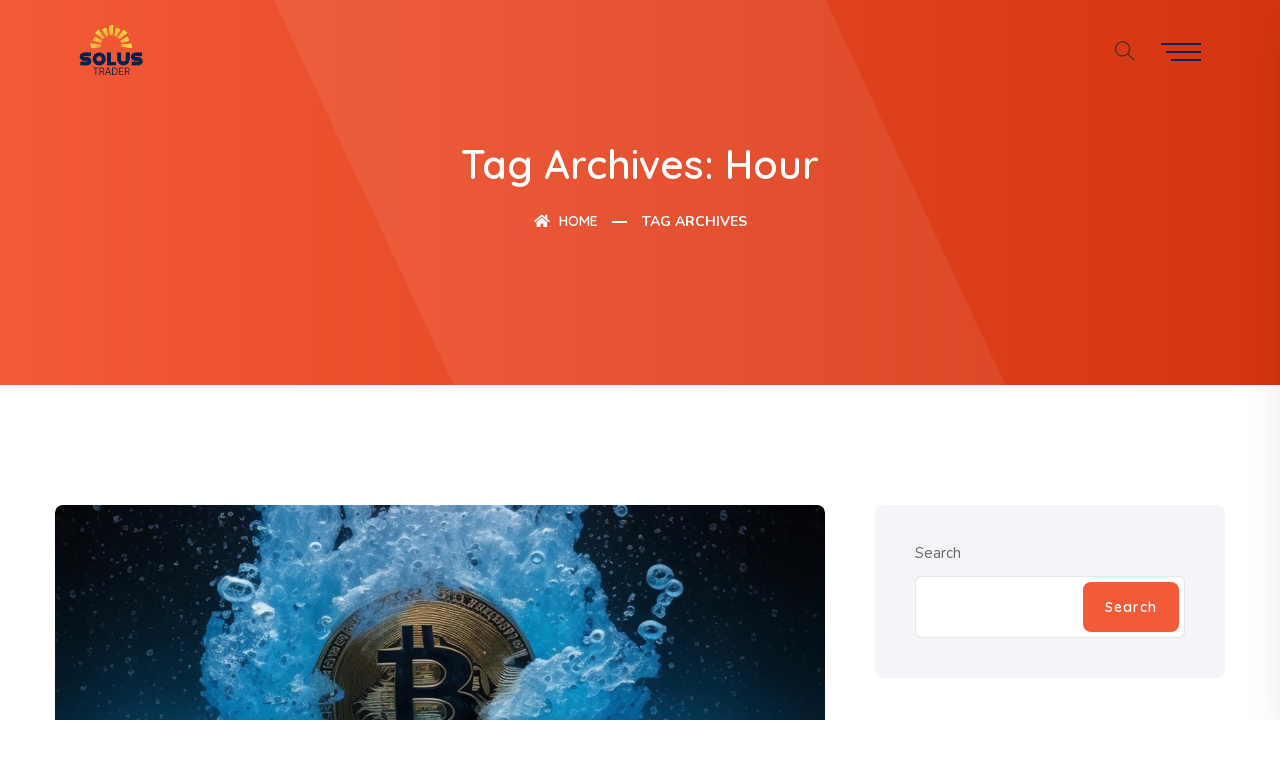

--- FILE ---
content_type: text/html; charset=UTF-8
request_url: https://bitcoindc.org/tag/hour/
body_size: 15055
content:
<!DOCTYPE html>
<html lang="en-GB">

<head>
    <!-- ========== Meta Tags ========== -->
    <meta charset="UTF-8">
    <meta http-equiv="X-UA-Compatible" content="IE=edge">
    <meta name="viewport" content="width=device-width, initial-scale=1">

        <!-- ========== Favicon Icon ========== -->
   <link rel="shortcut icon" href="https://bitcoindc.org/wp-content/uploads/2023/06/solus-l.png" type="image/x-icon">
    
<title>hour &#8211; DC Trading Academy</title>
<meta name='robots' content='max-image-preview:large' />
<script type='application/javascript'>console.log('PixelYourSite PRO version 9.6.3');</script>
<link rel='dns-prefetch' href='//fonts.googleapis.com' />
<link rel='dns-prefetch' href='//www.googletagmanager.com' />
<link rel="alternate" type="application/rss+xml" title="DC Trading Academy &raquo; Feed" href="https://bitcoindc.org/feed/" />
<link rel="alternate" type="application/rss+xml" title="DC Trading Academy &raquo; Comments Feed" href="https://bitcoindc.org/comments/feed/" />
<link rel="alternate" type="application/rss+xml" title="DC Trading Academy &raquo; hour Tag Feed" href="https://bitcoindc.org/tag/hour/feed/" />
<script>
window._wpemojiSettings = {"baseUrl":"https:\/\/s.w.org\/images\/core\/emoji\/15.0.3\/72x72\/","ext":".png","svgUrl":"https:\/\/s.w.org\/images\/core\/emoji\/15.0.3\/svg\/","svgExt":".svg","source":{"concatemoji":"https:\/\/bitcoindc.org\/wp-includes\/js\/wp-emoji-release.min.js?ver=6.5.7"}};
/*! This file is auto-generated */
!function(i,n){var o,s,e;function c(e){try{var t={supportTests:e,timestamp:(new Date).valueOf()};sessionStorage.setItem(o,JSON.stringify(t))}catch(e){}}function p(e,t,n){e.clearRect(0,0,e.canvas.width,e.canvas.height),e.fillText(t,0,0);var t=new Uint32Array(e.getImageData(0,0,e.canvas.width,e.canvas.height).data),r=(e.clearRect(0,0,e.canvas.width,e.canvas.height),e.fillText(n,0,0),new Uint32Array(e.getImageData(0,0,e.canvas.width,e.canvas.height).data));return t.every(function(e,t){return e===r[t]})}function u(e,t,n){switch(t){case"flag":return n(e,"\ud83c\udff3\ufe0f\u200d\u26a7\ufe0f","\ud83c\udff3\ufe0f\u200b\u26a7\ufe0f")?!1:!n(e,"\ud83c\uddfa\ud83c\uddf3","\ud83c\uddfa\u200b\ud83c\uddf3")&&!n(e,"\ud83c\udff4\udb40\udc67\udb40\udc62\udb40\udc65\udb40\udc6e\udb40\udc67\udb40\udc7f","\ud83c\udff4\u200b\udb40\udc67\u200b\udb40\udc62\u200b\udb40\udc65\u200b\udb40\udc6e\u200b\udb40\udc67\u200b\udb40\udc7f");case"emoji":return!n(e,"\ud83d\udc26\u200d\u2b1b","\ud83d\udc26\u200b\u2b1b")}return!1}function f(e,t,n){var r="undefined"!=typeof WorkerGlobalScope&&self instanceof WorkerGlobalScope?new OffscreenCanvas(300,150):i.createElement("canvas"),a=r.getContext("2d",{willReadFrequently:!0}),o=(a.textBaseline="top",a.font="600 32px Arial",{});return e.forEach(function(e){o[e]=t(a,e,n)}),o}function t(e){var t=i.createElement("script");t.src=e,t.defer=!0,i.head.appendChild(t)}"undefined"!=typeof Promise&&(o="wpEmojiSettingsSupports",s=["flag","emoji"],n.supports={everything:!0,everythingExceptFlag:!0},e=new Promise(function(e){i.addEventListener("DOMContentLoaded",e,{once:!0})}),new Promise(function(t){var n=function(){try{var e=JSON.parse(sessionStorage.getItem(o));if("object"==typeof e&&"number"==typeof e.timestamp&&(new Date).valueOf()<e.timestamp+604800&&"object"==typeof e.supportTests)return e.supportTests}catch(e){}return null}();if(!n){if("undefined"!=typeof Worker&&"undefined"!=typeof OffscreenCanvas&&"undefined"!=typeof URL&&URL.createObjectURL&&"undefined"!=typeof Blob)try{var e="postMessage("+f.toString()+"("+[JSON.stringify(s),u.toString(),p.toString()].join(",")+"));",r=new Blob([e],{type:"text/javascript"}),a=new Worker(URL.createObjectURL(r),{name:"wpTestEmojiSupports"});return void(a.onmessage=function(e){c(n=e.data),a.terminate(),t(n)})}catch(e){}c(n=f(s,u,p))}t(n)}).then(function(e){for(var t in e)n.supports[t]=e[t],n.supports.everything=n.supports.everything&&n.supports[t],"flag"!==t&&(n.supports.everythingExceptFlag=n.supports.everythingExceptFlag&&n.supports[t]);n.supports.everythingExceptFlag=n.supports.everythingExceptFlag&&!n.supports.flag,n.DOMReady=!1,n.readyCallback=function(){n.DOMReady=!0}}).then(function(){return e}).then(function(){var e;n.supports.everything||(n.readyCallback(),(e=n.source||{}).concatemoji?t(e.concatemoji):e.wpemoji&&e.twemoji&&(t(e.twemoji),t(e.wpemoji)))}))}((window,document),window._wpemojiSettings);
</script>

<style id='wp-emoji-styles-inline-css'>

	img.wp-smiley, img.emoji {
		display: inline !important;
		border: none !important;
		box-shadow: none !important;
		height: 1em !important;
		width: 1em !important;
		margin: 0 0.07em !important;
		vertical-align: -0.1em !important;
		background: none !important;
		padding: 0 !important;
	}
</style>
<link rel='stylesheet' id='wp-block-library-css' href='https://bitcoindc.org/wp-includes/css/dist/block-library/style.min.css?ver=6.5.7' media='all' />
<style id='safe-svg-svg-icon-style-inline-css'>
.safe-svg-cover{text-align:center}.safe-svg-cover .safe-svg-inside{display:inline-block;max-width:100%}.safe-svg-cover svg{height:100%;max-height:100%;max-width:100%;width:100%}

</style>
<style id='classic-theme-styles-inline-css'>
/*! This file is auto-generated */
.wp-block-button__link{color:#fff;background-color:#32373c;border-radius:9999px;box-shadow:none;text-decoration:none;padding:calc(.667em + 2px) calc(1.333em + 2px);font-size:1.125em}.wp-block-file__button{background:#32373c;color:#fff;text-decoration:none}
</style>
<style id='global-styles-inline-css'>
body{--wp--preset--color--black: #000000;--wp--preset--color--cyan-bluish-gray: #abb8c3;--wp--preset--color--white: #ffffff;--wp--preset--color--pale-pink: #f78da7;--wp--preset--color--vivid-red: #cf2e2e;--wp--preset--color--luminous-vivid-orange: #ff6900;--wp--preset--color--luminous-vivid-amber: #fcb900;--wp--preset--color--light-green-cyan: #7bdcb5;--wp--preset--color--vivid-green-cyan: #00d084;--wp--preset--color--pale-cyan-blue: #8ed1fc;--wp--preset--color--vivid-cyan-blue: #0693e3;--wp--preset--color--vivid-purple: #9b51e0;--wp--preset--gradient--vivid-cyan-blue-to-vivid-purple: linear-gradient(135deg,rgba(6,147,227,1) 0%,rgb(155,81,224) 100%);--wp--preset--gradient--light-green-cyan-to-vivid-green-cyan: linear-gradient(135deg,rgb(122,220,180) 0%,rgb(0,208,130) 100%);--wp--preset--gradient--luminous-vivid-amber-to-luminous-vivid-orange: linear-gradient(135deg,rgba(252,185,0,1) 0%,rgba(255,105,0,1) 100%);--wp--preset--gradient--luminous-vivid-orange-to-vivid-red: linear-gradient(135deg,rgba(255,105,0,1) 0%,rgb(207,46,46) 100%);--wp--preset--gradient--very-light-gray-to-cyan-bluish-gray: linear-gradient(135deg,rgb(238,238,238) 0%,rgb(169,184,195) 100%);--wp--preset--gradient--cool-to-warm-spectrum: linear-gradient(135deg,rgb(74,234,220) 0%,rgb(151,120,209) 20%,rgb(207,42,186) 40%,rgb(238,44,130) 60%,rgb(251,105,98) 80%,rgb(254,248,76) 100%);--wp--preset--gradient--blush-light-purple: linear-gradient(135deg,rgb(255,206,236) 0%,rgb(152,150,240) 100%);--wp--preset--gradient--blush-bordeaux: linear-gradient(135deg,rgb(254,205,165) 0%,rgb(254,45,45) 50%,rgb(107,0,62) 100%);--wp--preset--gradient--luminous-dusk: linear-gradient(135deg,rgb(255,203,112) 0%,rgb(199,81,192) 50%,rgb(65,88,208) 100%);--wp--preset--gradient--pale-ocean: linear-gradient(135deg,rgb(255,245,203) 0%,rgb(182,227,212) 50%,rgb(51,167,181) 100%);--wp--preset--gradient--electric-grass: linear-gradient(135deg,rgb(202,248,128) 0%,rgb(113,206,126) 100%);--wp--preset--gradient--midnight: linear-gradient(135deg,rgb(2,3,129) 0%,rgb(40,116,252) 100%);--wp--preset--font-size--small: 13px;--wp--preset--font-size--medium: 20px;--wp--preset--font-size--large: 36px;--wp--preset--font-size--x-large: 42px;--wp--preset--spacing--20: 0.44rem;--wp--preset--spacing--30: 0.67rem;--wp--preset--spacing--40: 1rem;--wp--preset--spacing--50: 1.5rem;--wp--preset--spacing--60: 2.25rem;--wp--preset--spacing--70: 3.38rem;--wp--preset--spacing--80: 5.06rem;--wp--preset--shadow--natural: 6px 6px 9px rgba(0, 0, 0, 0.2);--wp--preset--shadow--deep: 12px 12px 50px rgba(0, 0, 0, 0.4);--wp--preset--shadow--sharp: 6px 6px 0px rgba(0, 0, 0, 0.2);--wp--preset--shadow--outlined: 6px 6px 0px -3px rgba(255, 255, 255, 1), 6px 6px rgba(0, 0, 0, 1);--wp--preset--shadow--crisp: 6px 6px 0px rgba(0, 0, 0, 1);}:where(.is-layout-flex){gap: 0.5em;}:where(.is-layout-grid){gap: 0.5em;}body .is-layout-flex{display: flex;}body .is-layout-flex{flex-wrap: wrap;align-items: center;}body .is-layout-flex > *{margin: 0;}body .is-layout-grid{display: grid;}body .is-layout-grid > *{margin: 0;}:where(.wp-block-columns.is-layout-flex){gap: 2em;}:where(.wp-block-columns.is-layout-grid){gap: 2em;}:where(.wp-block-post-template.is-layout-flex){gap: 1.25em;}:where(.wp-block-post-template.is-layout-grid){gap: 1.25em;}.has-black-color{color: var(--wp--preset--color--black) !important;}.has-cyan-bluish-gray-color{color: var(--wp--preset--color--cyan-bluish-gray) !important;}.has-white-color{color: var(--wp--preset--color--white) !important;}.has-pale-pink-color{color: var(--wp--preset--color--pale-pink) !important;}.has-vivid-red-color{color: var(--wp--preset--color--vivid-red) !important;}.has-luminous-vivid-orange-color{color: var(--wp--preset--color--luminous-vivid-orange) !important;}.has-luminous-vivid-amber-color{color: var(--wp--preset--color--luminous-vivid-amber) !important;}.has-light-green-cyan-color{color: var(--wp--preset--color--light-green-cyan) !important;}.has-vivid-green-cyan-color{color: var(--wp--preset--color--vivid-green-cyan) !important;}.has-pale-cyan-blue-color{color: var(--wp--preset--color--pale-cyan-blue) !important;}.has-vivid-cyan-blue-color{color: var(--wp--preset--color--vivid-cyan-blue) !important;}.has-vivid-purple-color{color: var(--wp--preset--color--vivid-purple) !important;}.has-black-background-color{background-color: var(--wp--preset--color--black) !important;}.has-cyan-bluish-gray-background-color{background-color: var(--wp--preset--color--cyan-bluish-gray) !important;}.has-white-background-color{background-color: var(--wp--preset--color--white) !important;}.has-pale-pink-background-color{background-color: var(--wp--preset--color--pale-pink) !important;}.has-vivid-red-background-color{background-color: var(--wp--preset--color--vivid-red) !important;}.has-luminous-vivid-orange-background-color{background-color: var(--wp--preset--color--luminous-vivid-orange) !important;}.has-luminous-vivid-amber-background-color{background-color: var(--wp--preset--color--luminous-vivid-amber) !important;}.has-light-green-cyan-background-color{background-color: var(--wp--preset--color--light-green-cyan) !important;}.has-vivid-green-cyan-background-color{background-color: var(--wp--preset--color--vivid-green-cyan) !important;}.has-pale-cyan-blue-background-color{background-color: var(--wp--preset--color--pale-cyan-blue) !important;}.has-vivid-cyan-blue-background-color{background-color: var(--wp--preset--color--vivid-cyan-blue) !important;}.has-vivid-purple-background-color{background-color: var(--wp--preset--color--vivid-purple) !important;}.has-black-border-color{border-color: var(--wp--preset--color--black) !important;}.has-cyan-bluish-gray-border-color{border-color: var(--wp--preset--color--cyan-bluish-gray) !important;}.has-white-border-color{border-color: var(--wp--preset--color--white) !important;}.has-pale-pink-border-color{border-color: var(--wp--preset--color--pale-pink) !important;}.has-vivid-red-border-color{border-color: var(--wp--preset--color--vivid-red) !important;}.has-luminous-vivid-orange-border-color{border-color: var(--wp--preset--color--luminous-vivid-orange) !important;}.has-luminous-vivid-amber-border-color{border-color: var(--wp--preset--color--luminous-vivid-amber) !important;}.has-light-green-cyan-border-color{border-color: var(--wp--preset--color--light-green-cyan) !important;}.has-vivid-green-cyan-border-color{border-color: var(--wp--preset--color--vivid-green-cyan) !important;}.has-pale-cyan-blue-border-color{border-color: var(--wp--preset--color--pale-cyan-blue) !important;}.has-vivid-cyan-blue-border-color{border-color: var(--wp--preset--color--vivid-cyan-blue) !important;}.has-vivid-purple-border-color{border-color: var(--wp--preset--color--vivid-purple) !important;}.has-vivid-cyan-blue-to-vivid-purple-gradient-background{background: var(--wp--preset--gradient--vivid-cyan-blue-to-vivid-purple) !important;}.has-light-green-cyan-to-vivid-green-cyan-gradient-background{background: var(--wp--preset--gradient--light-green-cyan-to-vivid-green-cyan) !important;}.has-luminous-vivid-amber-to-luminous-vivid-orange-gradient-background{background: var(--wp--preset--gradient--luminous-vivid-amber-to-luminous-vivid-orange) !important;}.has-luminous-vivid-orange-to-vivid-red-gradient-background{background: var(--wp--preset--gradient--luminous-vivid-orange-to-vivid-red) !important;}.has-very-light-gray-to-cyan-bluish-gray-gradient-background{background: var(--wp--preset--gradient--very-light-gray-to-cyan-bluish-gray) !important;}.has-cool-to-warm-spectrum-gradient-background{background: var(--wp--preset--gradient--cool-to-warm-spectrum) !important;}.has-blush-light-purple-gradient-background{background: var(--wp--preset--gradient--blush-light-purple) !important;}.has-blush-bordeaux-gradient-background{background: var(--wp--preset--gradient--blush-bordeaux) !important;}.has-luminous-dusk-gradient-background{background: var(--wp--preset--gradient--luminous-dusk) !important;}.has-pale-ocean-gradient-background{background: var(--wp--preset--gradient--pale-ocean) !important;}.has-electric-grass-gradient-background{background: var(--wp--preset--gradient--electric-grass) !important;}.has-midnight-gradient-background{background: var(--wp--preset--gradient--midnight) !important;}.has-small-font-size{font-size: var(--wp--preset--font-size--small) !important;}.has-medium-font-size{font-size: var(--wp--preset--font-size--medium) !important;}.has-large-font-size{font-size: var(--wp--preset--font-size--large) !important;}.has-x-large-font-size{font-size: var(--wp--preset--font-size--x-large) !important;}
.wp-block-button.is-style-outline .wp-block-button__link{background: transparent none;border-color: currentColor;border-width: 2px;border-style: solid;color: currentColor;padding-top: 0.667em;padding-right: 1.33em;padding-bottom: 0.667em;padding-left: 1.33em;}
.wp-block-site-logo.is-style-rounded{border-radius: 9999px;}
.wp-block-navigation a:where(:not(.wp-element-button)){color: inherit;}
:where(.wp-block-post-template.is-layout-flex){gap: 1.25em;}:where(.wp-block-post-template.is-layout-grid){gap: 1.25em;}
:where(.wp-block-columns.is-layout-flex){gap: 2em;}:where(.wp-block-columns.is-layout-grid){gap: 2em;}
.wp-block-pullquote{font-size: 1.5em;line-height: 1.6;}
</style>
<style id='hide_field_class_style-inline-css'>
.cfef-hidden , .cfef-hidden-step-field {
					display: none !important;
			 	}
.cfef-hidden {
					display: none !important;
			 	}
</style>
<link rel='stylesheet' id='bootstrap-css' href='https://bitcoindc.org/wp-content/themes/aveit/css/bootstrap.min.css?ver=6.5.7' media='all' />
<link rel='stylesheet' id='fontawesome-css' href='https://bitcoindc.org/wp-content/themes/aveit/css/font-awesome.min.css?ver=6.5.7' media='all' />
<link rel='stylesheet' id='themify-icons-css' href='https://bitcoindc.org/wp-content/themes/aveit/css/themify-icons.css?ver=6.5.7' media='all' />
<link rel='stylesheet' id='flaticons-css' href='https://bitcoindc.org/wp-content/themes/aveit/css/flaticon-set.css?ver=6.5.7' media='all' />
<link rel='stylesheet' id='elegant-icons-css' href='https://bitcoindc.org/wp-content/themes/aveit/css/elegant-icons.css?ver=6.5.7' media='all' />
<link rel='stylesheet' id='magnific-popup-css' href='https://bitcoindc.org/wp-content/themes/aveit/css/magnific-popup.css?ver=6.5.7' media='all' />
<link rel='stylesheet' id='owl-carousel-css' href='https://bitcoindc.org/wp-content/themes/aveit/css/owl.carousel.min.css?ver=6.5.7' media='all' />
<link rel='stylesheet' id='owl-carousal-default-css' href='https://bitcoindc.org/wp-content/themes/aveit/css/owl.theme.default.min.css?ver=6.5.7' media='all' />
<link rel='stylesheet' id='animate-css' href='https://bitcoindc.org/wp-content/themes/aveit/css/animate.css?ver=6.5.7' media='all' />
<link rel='stylesheet' id='bootsnav-css' href='https://bitcoindc.org/wp-content/themes/aveit/css/bootsnav.css?ver=6.5.7' media='all' />
<link rel='stylesheet' id='aveit-style-css' href='https://bitcoindc.org/wp-content/themes/aveit/css/style.css?ver=6.5.7' media='all' />
<link rel='stylesheet' id='aveit-unit-test-css' href='https://bitcoindc.org/wp-content/themes/aveit/css/aveit-unit-test.css?ver=6.5.7' media='all' />
<link rel='stylesheet' id='aveit-responsive-css' href='https://bitcoindc.org/wp-content/themes/aveit/css/responsive.css?ver=6.5.7' media='all' />
<link rel='stylesheet' id='aveit-fonts-css' href='//fonts.googleapis.com/css?family=Quicksand%3A300%2C400%2C500%2C600%2C700%2C900%7CNunito%3A200%2C300%2C400%2C700%2C900&#038;subset=latin%2Clatin-ext&#038;ver=1.0.0' media='all' />
<link rel='stylesheet' id='aveit-color-css' href='https://bitcoindc.org/wp-content/themes/aveit/css/theme-color/color-1.css?ver=6.5.7' media='all' />
<link rel='stylesheet' id='elementor-icons-css' href='https://bitcoindc.org/wp-content/plugins/elementor/assets/lib/eicons/css/elementor-icons.min.css?ver=5.40.0' media='all' />
<link rel='stylesheet' id='elementor-frontend-css' href='https://bitcoindc.org/wp-content/plugins/elementor/assets/css/frontend.min.css?ver=3.29.2' media='all' />
<link rel='stylesheet' id='elementor-post-7-css' href='https://bitcoindc.org/wp-content/uploads/elementor/css/post-7.css?ver=1750973745' media='all' />
<link rel='stylesheet' id='elementor-gf-local-roboto-css' href='https://bitcoindc.org/wp-content/uploads/elementor/google-fonts/css/roboto.css?ver=1747141211' media='all' />
<link rel='stylesheet' id='elementor-gf-local-robotoslab-css' href='https://bitcoindc.org/wp-content/uploads/elementor/google-fonts/css/robotoslab.css?ver=1747141225' media='all' />
<script src="https://bitcoindc.org/wp-includes/js/jquery/jquery.min.js?ver=3.7.1" id="jquery-core-js"></script>
<script src="https://bitcoindc.org/wp-includes/js/jquery/jquery-migrate.min.js?ver=3.4.1" id="jquery-migrate-js"></script>
<script src="https://bitcoindc.org/wp-content/plugins/pixelyoursite-pro/dist/scripts/js.cookie-2.1.3.min.js?ver=2.1.3" id="js-cookie-pys-js"></script>
<script src="https://bitcoindc.org/wp-content/plugins/pixelyoursite-pro/dist/scripts/jquery.bind-first-0.2.3.min.js?ver=6.5.7" id="jquery-bind-first-js"></script>
<script src="https://bitcoindc.org/wp-content/plugins/pixelyoursite-pro/dist/scripts/vimeo.min.js?ver=6.5.7" id="vimeo-js"></script>
<script id="pys-js-extra">
var pysOptions = {"staticEvents":{"facebook":{"init_event":[{"delay":0,"type":"static","name":"PageView","eventID":"d750facc-250f-4d2e-8680-37887329498f","pixelIds":["479747720766924"],"params":{"tags":"200M, Binance, hour, lawsuit, Liquidations, SECs, surpass","post_category":"CoinNews","page_title":"hour","post_type":"tag","post_id":100,"plugin":"PixelYourSite","event_url":"bitcoindc.org\/tag\/hour\/","user_role":"guest"},"e_id":"init_event","ids":[],"hasTimeWindow":false,"timeWindow":0,"woo_order":"","edd_order":""}]}},"dynamicEvents":{"automatic_event_internal_link":{"facebook":{"delay":0,"type":"dyn","name":"InternalClick","eventID":"1b5687b0-cf75-4e46-876a-26a196a84f0a","pixelIds":["479747720766924"],"params":{"page_title":"hour","post_type":"tag","post_id":100,"plugin":"PixelYourSite","event_url":"bitcoindc.org\/tag\/hour\/","user_role":"guest"},"e_id":"automatic_event_internal_link","ids":[],"hasTimeWindow":false,"timeWindow":0,"woo_order":"","edd_order":""},"ga":{"delay":0,"type":"dyn","name":"InternalClick","trackingIds":["G-KBKZQEJTT9"],"params":{"non_interaction":false,"page_title":"hour","post_type":"tag","post_id":100,"plugin":"PixelYourSite","event_url":"bitcoindc.org\/tag\/hour\/","user_role":"guest"},"e_id":"automatic_event_internal_link","ids":[],"hasTimeWindow":false,"timeWindow":0,"eventID":"","woo_order":"","edd_order":""},"google_ads":{"delay":0,"type":"dyn","name":"InternalClick","conversion_ids":["AW-1027573881"],"params":{"page_title":"hour","post_type":"tag","post_id":100,"plugin":"PixelYourSite","event_url":"bitcoindc.org\/tag\/hour\/","user_role":"guest"},"e_id":"automatic_event_internal_link","ids":[],"hasTimeWindow":false,"timeWindow":0,"eventID":"","woo_order":"","edd_order":""}},"automatic_event_outbound_link":{"facebook":{"delay":0,"type":"dyn","name":"OutboundClick","eventID":"20221995-faa4-4f6c-83be-e7d99374636d","pixelIds":["479747720766924"],"params":{"page_title":"hour","post_type":"tag","post_id":100,"plugin":"PixelYourSite","event_url":"bitcoindc.org\/tag\/hour\/","user_role":"guest"},"e_id":"automatic_event_outbound_link","ids":[],"hasTimeWindow":false,"timeWindow":0,"woo_order":"","edd_order":""},"ga":{"delay":0,"type":"dyn","name":"OutboundClick","trackingIds":["G-KBKZQEJTT9"],"params":{"non_interaction":false,"page_title":"hour","post_type":"tag","post_id":100,"plugin":"PixelYourSite","event_url":"bitcoindc.org\/tag\/hour\/","user_role":"guest"},"e_id":"automatic_event_outbound_link","ids":[],"hasTimeWindow":false,"timeWindow":0,"eventID":"","woo_order":"","edd_order":""},"google_ads":{"delay":0,"type":"dyn","name":"OutboundClick","conversion_ids":["AW-1027573881"],"params":{"page_title":"hour","post_type":"tag","post_id":100,"plugin":"PixelYourSite","event_url":"bitcoindc.org\/tag\/hour\/","user_role":"guest"},"e_id":"automatic_event_outbound_link","ids":[],"hasTimeWindow":false,"timeWindow":0,"eventID":"","woo_order":"","edd_order":""}},"automatic_event_video":{"facebook":{"delay":0,"type":"dyn","name":"WatchVideo","eventID":"83b7e7b8-3886-4189-9af0-089967cd119d","pixelIds":["479747720766924"],"params":{"page_title":"hour","post_type":"tag","post_id":100,"plugin":"PixelYourSite","event_url":"bitcoindc.org\/tag\/hour\/","user_role":"guest"},"e_id":"automatic_event_video","ids":[],"hasTimeWindow":false,"timeWindow":0,"woo_order":"","edd_order":""},"ga":{"delay":0,"type":"dyn","name":"WatchVideo","youtube_disabled":false,"trackingIds":["G-KBKZQEJTT9"],"params":{"non_interaction":false,"page_title":"hour","post_type":"tag","post_id":100,"plugin":"PixelYourSite","event_url":"bitcoindc.org\/tag\/hour\/","user_role":"guest"},"e_id":"automatic_event_video","ids":[],"hasTimeWindow":false,"timeWindow":0,"eventID":"","woo_order":"","edd_order":""},"google_ads":{"delay":0,"type":"dyn","name":"WatchVideo","conversion_ids":["AW-1027573881"],"params":{"page_title":"hour","post_type":"tag","post_id":100,"plugin":"PixelYourSite","event_url":"bitcoindc.org\/tag\/hour\/","user_role":"guest"},"e_id":"automatic_event_video","ids":[],"hasTimeWindow":false,"timeWindow":0,"eventID":"","woo_order":"","edd_order":""}},"automatic_event_tel_link":{"facebook":{"delay":0,"type":"dyn","name":"TelClick","eventID":"9f494896-ef96-4687-ae82-3c0048046ed7","pixelIds":["479747720766924"],"params":{"page_title":"hour","post_type":"tag","post_id":100,"plugin":"PixelYourSite","event_url":"bitcoindc.org\/tag\/hour\/","user_role":"guest"},"e_id":"automatic_event_tel_link","ids":[],"hasTimeWindow":false,"timeWindow":0,"woo_order":"","edd_order":""},"ga":{"delay":0,"type":"dyn","name":"TelClick","trackingIds":["G-KBKZQEJTT9"],"params":{"non_interaction":false,"page_title":"hour","post_type":"tag","post_id":100,"plugin":"PixelYourSite","event_url":"bitcoindc.org\/tag\/hour\/","user_role":"guest"},"e_id":"automatic_event_tel_link","ids":[],"hasTimeWindow":false,"timeWindow":0,"eventID":"","woo_order":"","edd_order":""},"google_ads":{"delay":0,"type":"dyn","name":"TelClick","conversion_ids":["AW-1027573881"],"params":{"page_title":"hour","post_type":"tag","post_id":100,"plugin":"PixelYourSite","event_url":"bitcoindc.org\/tag\/hour\/","user_role":"guest"},"e_id":"automatic_event_tel_link","ids":[],"hasTimeWindow":false,"timeWindow":0,"eventID":"","woo_order":"","edd_order":""}},"automatic_event_email_link":{"facebook":{"delay":0,"type":"dyn","name":"EmailClick","eventID":"3e70d835-102c-4c90-b492-03147e627ab8","pixelIds":["479747720766924"],"params":{"page_title":"hour","post_type":"tag","post_id":100,"plugin":"PixelYourSite","event_url":"bitcoindc.org\/tag\/hour\/","user_role":"guest"},"e_id":"automatic_event_email_link","ids":[],"hasTimeWindow":false,"timeWindow":0,"woo_order":"","edd_order":""},"ga":{"delay":0,"type":"dyn","name":"EmailClick","trackingIds":["G-KBKZQEJTT9"],"params":{"non_interaction":false,"page_title":"hour","post_type":"tag","post_id":100,"plugin":"PixelYourSite","event_url":"bitcoindc.org\/tag\/hour\/","user_role":"guest"},"e_id":"automatic_event_email_link","ids":[],"hasTimeWindow":false,"timeWindow":0,"eventID":"","woo_order":"","edd_order":""},"google_ads":{"delay":0,"type":"dyn","name":"EmailClick","conversion_ids":["AW-1027573881"],"params":{"page_title":"hour","post_type":"tag","post_id":100,"plugin":"PixelYourSite","event_url":"bitcoindc.org\/tag\/hour\/","user_role":"guest"},"e_id":"automatic_event_email_link","ids":[],"hasTimeWindow":false,"timeWindow":0,"eventID":"","woo_order":"","edd_order":""}},"automatic_event_form":{"facebook":{"delay":0,"type":"dyn","name":"Form","eventID":"a7a70d3d-dfe9-4e7d-82f7-026922252cc0","pixelIds":["479747720766924"],"params":{"page_title":"hour","post_type":"tag","post_id":100,"plugin":"PixelYourSite","event_url":"bitcoindc.org\/tag\/hour\/","user_role":"guest"},"e_id":"automatic_event_form","ids":[],"hasTimeWindow":false,"timeWindow":0,"woo_order":"","edd_order":""},"ga":{"delay":0,"type":"dyn","name":"Form","trackingIds":["G-KBKZQEJTT9"],"params":{"non_interaction":false,"page_title":"hour","post_type":"tag","post_id":100,"plugin":"PixelYourSite","event_url":"bitcoindc.org\/tag\/hour\/","user_role":"guest"},"e_id":"automatic_event_form","ids":[],"hasTimeWindow":false,"timeWindow":0,"eventID":"","woo_order":"","edd_order":""},"google_ads":{"delay":0,"type":"dyn","name":"Form","conversion_ids":["AW-1027573881"],"params":{"page_title":"hour","post_type":"tag","post_id":100,"plugin":"PixelYourSite","event_url":"bitcoindc.org\/tag\/hour\/","user_role":"guest"},"e_id":"automatic_event_form","ids":[],"hasTimeWindow":false,"timeWindow":0,"eventID":"","woo_order":"","edd_order":""}},"automatic_event_download":{"facebook":{"delay":0,"type":"dyn","name":"Download","extensions":["","doc","exe","js","pdf","ppt","tgz","zip","xls"],"eventID":"0477d732-6050-4f53-aa4a-aad8f223ba73","pixelIds":["479747720766924"],"params":{"page_title":"hour","post_type":"tag","post_id":100,"plugin":"PixelYourSite","event_url":"bitcoindc.org\/tag\/hour\/","user_role":"guest"},"e_id":"automatic_event_download","ids":[],"hasTimeWindow":false,"timeWindow":0,"woo_order":"","edd_order":""},"ga":{"delay":0,"type":"dyn","name":"Download","extensions":["","doc","exe","js","pdf","ppt","tgz","zip","xls"],"trackingIds":["G-KBKZQEJTT9"],"params":{"non_interaction":false,"page_title":"hour","post_type":"tag","post_id":100,"plugin":"PixelYourSite","event_url":"bitcoindc.org\/tag\/hour\/","user_role":"guest"},"e_id":"automatic_event_download","ids":[],"hasTimeWindow":false,"timeWindow":0,"eventID":"","woo_order":"","edd_order":""},"google_ads":{"delay":0,"type":"dyn","name":"Download","extensions":["","doc","exe","js","pdf","ppt","tgz","zip","xls"],"conversion_ids":["AW-1027573881"],"params":{"page_title":"hour","post_type":"tag","post_id":100,"plugin":"PixelYourSite","event_url":"bitcoindc.org\/tag\/hour\/","user_role":"guest"},"e_id":"automatic_event_download","ids":[],"hasTimeWindow":false,"timeWindow":0,"eventID":"","woo_order":"","edd_order":""}},"automatic_event_comment":{"facebook":{"delay":0,"type":"dyn","name":"Comment","eventID":"3a624358-6759-4eb5-9548-85c6414b350a","pixelIds":["479747720766924"],"params":{"page_title":"hour","post_type":"tag","post_id":100,"plugin":"PixelYourSite","event_url":"bitcoindc.org\/tag\/hour\/","user_role":"guest"},"e_id":"automatic_event_comment","ids":[],"hasTimeWindow":false,"timeWindow":0,"woo_order":"","edd_order":""},"ga":{"delay":0,"type":"dyn","name":"Comment","trackingIds":["G-KBKZQEJTT9"],"params":{"non_interaction":false,"page_title":"hour","post_type":"tag","post_id":100,"plugin":"PixelYourSite","event_url":"bitcoindc.org\/tag\/hour\/","user_role":"guest"},"e_id":"automatic_event_comment","ids":[],"hasTimeWindow":false,"timeWindow":0,"eventID":"","woo_order":"","edd_order":""},"google_ads":{"delay":0,"type":"dyn","name":"Comment","conversion_ids":["AW-1027573881"],"params":{"page_title":"hour","post_type":"tag","post_id":100,"plugin":"PixelYourSite","event_url":"bitcoindc.org\/tag\/hour\/","user_role":"guest"},"e_id":"automatic_event_comment","ids":[],"hasTimeWindow":false,"timeWindow":0,"eventID":"","woo_order":"","edd_order":""}},"automatic_event_adsense":{"facebook":{"delay":0,"type":"dyn","name":"AdSense","eventID":"44699cdd-a086-4f6d-a94b-7a466201217a","pixelIds":["479747720766924"],"params":{"page_title":"hour","post_type":"tag","post_id":100,"plugin":"PixelYourSite","event_url":"bitcoindc.org\/tag\/hour\/","user_role":"guest"},"e_id":"automatic_event_adsense","ids":[],"hasTimeWindow":false,"timeWindow":0,"woo_order":"","edd_order":""},"ga":{"delay":0,"type":"dyn","name":"AdSense","trackingIds":["G-KBKZQEJTT9"],"params":{"non_interaction":false,"page_title":"hour","post_type":"tag","post_id":100,"plugin":"PixelYourSite","event_url":"bitcoindc.org\/tag\/hour\/","user_role":"guest"},"e_id":"automatic_event_adsense","ids":[],"hasTimeWindow":false,"timeWindow":0,"eventID":"","woo_order":"","edd_order":""},"google_ads":{"delay":0,"type":"dyn","name":"AdSense","conversion_ids":["AW-1027573881"],"params":{"page_title":"hour","post_type":"tag","post_id":100,"plugin":"PixelYourSite","event_url":"bitcoindc.org\/tag\/hour\/","user_role":"guest"},"e_id":"automatic_event_adsense","ids":[],"hasTimeWindow":false,"timeWindow":0,"eventID":"","woo_order":"","edd_order":""}},"automatic_event_scroll":{"facebook":{"delay":0,"type":"dyn","name":"PageScroll","scroll_percent":30,"eventID":"f1e44cd9-a1b4-4540-9d46-4d32439d977e","pixelIds":["479747720766924"],"params":{"page_title":"hour","post_type":"tag","post_id":100,"plugin":"PixelYourSite","event_url":"bitcoindc.org\/tag\/hour\/","user_role":"guest"},"e_id":"automatic_event_scroll","ids":[],"hasTimeWindow":false,"timeWindow":0,"woo_order":"","edd_order":""},"ga":{"delay":0,"type":"dyn","name":"PageScroll","scroll_percent":30,"trackingIds":["G-KBKZQEJTT9"],"params":{"non_interaction":false,"page_title":"hour","post_type":"tag","post_id":100,"plugin":"PixelYourSite","event_url":"bitcoindc.org\/tag\/hour\/","user_role":"guest"},"e_id":"automatic_event_scroll","ids":[],"hasTimeWindow":false,"timeWindow":0,"eventID":"","woo_order":"","edd_order":""},"google_ads":{"delay":0,"type":"dyn","name":"PageScroll","scroll_percent":30,"conversion_ids":["AW-1027573881"],"params":{"page_title":"hour","post_type":"tag","post_id":100,"plugin":"PixelYourSite","event_url":"bitcoindc.org\/tag\/hour\/","user_role":"guest"},"e_id":"automatic_event_scroll","ids":[],"hasTimeWindow":false,"timeWindow":0,"eventID":"","woo_order":"","edd_order":""}},"automatic_event_time_on_page":{"facebook":{"delay":0,"type":"dyn","name":"TimeOnPage","time_on_page":30,"eventID":"013cba0a-fa8b-4ea4-b90a-7f7d93b4d81c","pixelIds":["479747720766924"],"params":{"page_title":"hour","post_type":"tag","post_id":100,"plugin":"PixelYourSite","event_url":"bitcoindc.org\/tag\/hour\/","user_role":"guest"},"e_id":"automatic_event_time_on_page","ids":[],"hasTimeWindow":false,"timeWindow":0,"woo_order":"","edd_order":""},"ga":{"delay":0,"type":"dyn","name":"TimeOnPage","time_on_page":30,"trackingIds":["G-KBKZQEJTT9"],"params":{"non_interaction":false,"page_title":"hour","post_type":"tag","post_id":100,"plugin":"PixelYourSite","event_url":"bitcoindc.org\/tag\/hour\/","user_role":"guest"},"e_id":"automatic_event_time_on_page","ids":[],"hasTimeWindow":false,"timeWindow":0,"eventID":"","woo_order":"","edd_order":""},"google_ads":{"delay":0,"type":"dyn","name":"TimeOnPage","time_on_page":30,"conversion_ids":["AW-1027573881"],"params":{"page_title":"hour","post_type":"tag","post_id":100,"plugin":"PixelYourSite","event_url":"bitcoindc.org\/tag\/hour\/","user_role":"guest"},"e_id":"automatic_event_time_on_page","ids":[],"hasTimeWindow":false,"timeWindow":0,"eventID":"","woo_order":"","edd_order":""}}},"triggerEvents":[],"triggerEventTypes":[],"facebook":{"pixelIds":["479747720766924"],"advancedMatchingEnabled":true,"advancedMatching":[],"removeMetadata":false,"wooVariableAsSimple":false,"serverApiEnabled":true,"ajaxForServerEvent":true,"wooCRSendFromServer":false,"send_external_id":true},"ga":{"trackingIds":["G-KBKZQEJTT9"],"enhanceLinkAttr":false,"anonimizeIP":false,"retargetingLogic":"ecomm","crossDomainEnabled":false,"crossDomainAcceptIncoming":false,"crossDomainDomains":[],"wooVariableAsSimple":true,"isDebugEnabled":["index_0"],"disableAdvertisingFeatures":false,"disableAdvertisingPersonalization":false},"google_ads":{"conversion_ids":["AW-1027573881"],"enhanced_conversion":["index_0"],"wooVariableAsSimple":false,"user_data":[]},"debug":"","siteUrl":"https:\/\/bitcoindc.org","ajaxUrl":"https:\/\/bitcoindc.org\/wp-admin\/admin-ajax.php","ajax_event":"f1ed203ce3","trackUTMs":"1","trackTrafficSource":"1","user_id":"0","enable_lading_page_param":"1","cookie_duration":"7","enable_event_day_param":"1","enable_event_month_param":"1","enable_event_time_param":"1","enable_remove_target_url_param":"1","enable_remove_download_url_param":"1","visit_data_model":"first_visit","last_visit_duration":"60","enable_auto_save_advance_matching":"1","advance_matching_fn_names":["","first_name","first-name","first name","name","your-name"],"advance_matching_ln_names":["","last_name","last-name","last name"],"advance_matching_tel_names":["","phone","tel","your-phone"],"enable_success_send_form":"","enable_automatic_events":"1","enable_event_video":"1","gdpr":{"ajax_enabled":false,"all_disabled_by_api":false,"facebook_disabled_by_api":false,"tiktok_disabled_by_api":false,"analytics_disabled_by_api":false,"google_ads_disabled_by_api":false,"pinterest_disabled_by_api":false,"bing_disabled_by_api":false,"facebook_prior_consent_enabled":true,"tiktok_prior_consent_enabled":true,"analytics_prior_consent_enabled":true,"google_ads_prior_consent_enabled":true,"pinterest_prior_consent_enabled":true,"bing_prior_consent_enabled":true,"cookiebot_integration_enabled":false,"cookiebot_facebook_consent_category":"marketing","cookiebot_analytics_consent_category":"statistics","cookiebot_google_ads_consent_category":"marketing","cookiebot_pinterest_consent_category":"marketing","cookiebot_bing_consent_category":"marketing","cookie_notice_integration_enabled":false,"cookie_law_info_integration_enabled":false,"real_cookie_banner_integration_enabled":false,"consent_magic_integration_enabled":false},"automatic":{"enable_youtube":true,"enable_vimeo":true,"enable_video":true},"woo":{"enabled":false},"edd":{"enabled":false}};
</script>
<script src="https://bitcoindc.org/wp-content/plugins/pixelyoursite-pro/dist/scripts/public.js?ver=9.6.3" id="pys-js"></script>
<link rel="https://api.w.org/" href="https://bitcoindc.org/wp-json/" /><link rel="alternate" type="application/json" href="https://bitcoindc.org/wp-json/wp/v2/tags/100" /><link rel="EditURI" type="application/rsd+xml" title="RSD" href="https://bitcoindc.org/xmlrpc.php?rsd" />
<meta name="generator" content="WordPress 6.5.7" />
<meta name="generator" content="Redux 4.5.8" /><meta name="generator" content="Site Kit by Google 1.165.0" />
		<script>
		(function(h,o,t,j,a,r){
			h.hj=h.hj||function(){(h.hj.q=h.hj.q||[]).push(arguments)};
			h._hjSettings={hjid:3529180,hjsv:5};
			a=o.getElementsByTagName('head')[0];
			r=o.createElement('script');r.async=1;
			r.src=t+h._hjSettings.hjid+j+h._hjSettings.hjsv;
			a.appendChild(r);
		})(window,document,'//static.hotjar.com/c/hotjar-','.js?sv=');
		</script>
		<meta name="generator" content="Elementor 3.29.2; features: additional_custom_breakpoints, e_local_google_fonts; settings: css_print_method-external, google_font-enabled, font_display-swap">
<meta name="facebook-domain-verification" content="o6m448g2kpegumbfle97d82tzwp7gu" />
<!-- Meta Pixel Code -->
<script>
!function(f,b,e,v,n,t,s)
{if(f.fbq)return;n=f.fbq=function(){n.callMethod?
n.callMethod.apply(n,arguments):n.queue.push(arguments)};
if(!f._fbq)f._fbq=n;n.push=n;n.loaded=!0;n.version='2.0';
n.queue=[];t=b.createElement(e);t.async=!0;
t.src=v;s=b.getElementsByTagName(e)[0];
s.parentNode.insertBefore(t,s)}(window, document,'script',
'https://connect.facebook.net/en_US/fbevents.js');
fbq('init', '1072781750077076');
fbq('track', 'PageView');
</script>
<noscript><img height="1" width="1" style="display:none"
src="https://www.facebook.com/tr?id=1072781750077076&ev=PageView&noscript=1"
/></noscript>
<!-- End Meta Pixel Code -->
			<style>
				.e-con.e-parent:nth-of-type(n+4):not(.e-lazyloaded):not(.e-no-lazyload),
				.e-con.e-parent:nth-of-type(n+4):not(.e-lazyloaded):not(.e-no-lazyload) * {
					background-image: none !important;
				}
				@media screen and (max-height: 1024px) {
					.e-con.e-parent:nth-of-type(n+3):not(.e-lazyloaded):not(.e-no-lazyload),
					.e-con.e-parent:nth-of-type(n+3):not(.e-lazyloaded):not(.e-no-lazyload) * {
						background-image: none !important;
					}
				}
				@media screen and (max-height: 640px) {
					.e-con.e-parent:nth-of-type(n+2):not(.e-lazyloaded):not(.e-no-lazyload),
					.e-con.e-parent:nth-of-type(n+2):not(.e-lazyloaded):not(.e-no-lazyload) * {
						background-image: none !important;
					}
				}
			</style>
					<style id="wp-custom-css">
			.portfolio-items-area .mix-item-menu button{
	text-transform: capitalize;
}		</style>
		
</head>
<body class="archive tag tag-hour tag-100 elementor-default elementor-kit-7">

<!-- Header 
    ============================================= -->
    <header id="home">

        <!-- Start Navigation -->
        <nav class="navbar navbar-default navbar-fixed dark no-background bootsnav">

            <!-- Start Top Search -->
            <div class="top-search">
                <div class="container">
                    <div class="input-group">
                        <span class="input-group-addon"><i class="fa fa-search"></i></span>
                        <input type="text" class="form-control" placeholder="Search">
                        <span class="input-group-addon close-search"><i class="fa fa-times"></i></span>
                    </div>
                </div>
            </div>
            <!-- End Top Search -->

            <div class="container-full">

                <!-- Start Atribute Navigation -->
                <div class="attr-nav">
                    <ul>
                        <li class="search"><a href="#"><i class="ti-search"></i></a></li>
                        <li class="side-menu">
                            <a href="#">
                                <span class="bar-1"></span>
                                <span class="bar-2"></span>
                                <span class="bar-3"></span>
                            </a>
                        </li>
                    </ul>
                </div>        
                <!-- End Atribute Navigation -->

                <!-- Start Header Navigation -->
                <div class="navbar-header">
                    <button type="button" class="navbar-toggle" data-toggle="collapse" data-target="#navbar-menu">
                        <i class="fa fa-bars"></i>
                    </button>
                    <a class="navbar-brand" href="https://bitcoindc.org/">
                        <img src="https://bitcoindc.org/wp-content/uploads/2023/06/solus-l.png" class="logo" alt="Logo">
                    </a>
                </div>
                <!-- End Header Navigation -->

               <!-- Collect the nav links, forms, and other content for toggling -->
                                     <!-- /.navbar-collapse -->
            </div>

            <!-- Start Side Menu -->
            <div class="side">
                <a href="#" class="close-side"><i class="icon_close"></i></a>
                <div class="widget">
                    <img src="https://bitcoindc.org/wp-content/uploads/2023/06/solus-l.png" alt="Logo">
                    <p>
                        30%Free Bonus Sign up
Take action now and join our trading platform to experience firsthand the benefits of our proven track record, cutting-edge technology, comprehensive education, and supportive community. Don&#039;t miss out on the opportunity to boost your trading career and achieve your financial goals.                    </p>
                </div>
                <div class="widget address">
                    <div>
                        <ul>
                            <li>
                                <div class="content">
                                    <p></p> 
                                    <strong></strong>
                                </div>
                            </li>
                            <li>
                                <div class="content">
                                    <p>Email</p> 
                                    <strong>support@bitcoindc.org</strong>
                                </div>
                            </li>
                            <li>
                                <div class="content">
                                    <p>OFFICE HOURS</p> 
                                    <strong>Office Hours: 8:00 AM – 7:45 PM</strong>
                                </div>
                            </li>
                        </ul>
                    </div>
                </div>
                
                <div class="widget social">
                    <ul class="link">
                        <li><a href="#"><i class="fab fa-facebook-f"></i></a></li>
                        <li><a href="#"><i class="fab fa-twitter"></i></a></li>
                        <li><a href="#"><i class="fab fa-linkedin-in"></i></a></li>
                        <li><a href=""><i class=""></i></a></li>
                    </ul>
                </div>
            </div>
            <!-- End Side Menu -->

        </nav>
        <!-- End Navigation -->

    </header>
    <!-- End Header -->
<!-- Start Breadcrumb 
============================================= -->
<div class="breadcrumb-area bg-gray text-center shadow dark text-light bg-cover less-background">
    <div class="container">
        <div class="row">
            <div class="col-lg-8 offset-lg-2">
                <h1>Tag Archives: hour</h1>
                <ul class="breadcrumb">
                    <li><a href="https://bitcoindc.org/"><i class="fas fa-home"></i> Home</a></li>
                    <li class="active">Tag Archives</li>
                </ul>
            </div>
        </div>
    </div>
</div>
<!-- End Breadcrumb -->

<!-- Start Blog
============================================= -->
    <div class="blog-area right-sidebar full-blog default-padding">
    <div class="container">
        <div class="blog-items">
            <div class="row">
                                <div class="blog-content col-lg-8 col-md-12">
                                <div class="blog-item-box">

                        <div id="post-2241" class="post-2241 post type-post status-publish format-standard has-post-thumbnail hentry category-coinnews tag-200m tag-binance tag-hour tag-lawsuit tag-liquidations tag-secs tag-surpass">

<!-- Single Item -->
<div class="single-item">
        <div class="item with-thumbnail">
           <div class="thumb">
            <img fetchpriority="high" width="1200" height="630" src="https://bitcoindc.org/wp-content/uploads/2023/06/crypto-liquidation-bitcoin.jpg" class="attachment-aveit-blog-standard size-aveit-blog-standard wp-post-image" alt="" decoding="async" srcset="https://bitcoindc.org/wp-content/uploads/2023/06/crypto-liquidation-bitcoin.jpg 1200w, https://bitcoindc.org/wp-content/uploads/2023/06/crypto-liquidation-bitcoin-300x158.jpg 300w, https://bitcoindc.org/wp-content/uploads/2023/06/crypto-liquidation-bitcoin-1024x538.jpg 1024w, https://bitcoindc.org/wp-content/uploads/2023/06/crypto-liquidation-bitcoin-768x403.jpg 768w, https://bitcoindc.org/wp-content/uploads/2023/06/crypto-liquidation-bitcoin-1000x525.jpg 1000w, https://bitcoindc.org/wp-content/uploads/2023/06/crypto-liquidation-bitcoin-350x184.jpg 350w, https://bitcoindc.org/wp-content/uploads/2023/06/crypto-liquidation-bitcoin-762x400.jpg 762w" sizes="(max-width: 1200px) 100vw, 1200px" />        </div>
        <div class="info">
            <h3>
                <a href="https://bitcoindc.org/liquidations-surpass-200m-in-1-hour-after-secs-binance-lawsuit/">Liquidations surpass $200M in 1 hour after SEC’s Binance lawsuit</a>
            </h3>
            <div class="footer-meta">
                               <ul>
                   <li>
                       <img alt='' src='https://secure.gravatar.com/avatar/?s=80&#038;d=mm&#038;r=g' srcset='https://secure.gravatar.com/avatar/?s=160&#038;d=mm&#038;r=g 2x' class='avatar avatar-80 photo avatar-default' height='80' width='80' decoding='async'/>                       <span>By </span>
                       avidanbanks@gmail.com                   </li>
                                       <li>
                       <span>In </span>
                       <a href="https://bitcoindc.org/category/coinnews/">CoinNews</a>                   </li>
                                  </ul>
            </div>
                <p>&nbsp; The U.S. Securities and Exchange’s (SEC) lawsuit against Binance wiped off over $200 million within one hour from crypto traders who held positions on the market. Following the news, CryptoSlate’s data showed that the total market cap of digital assets declined 2.87% to $1.12 trillion. Nearly $300M in the last 24 hours The crypto [&hellip;]</p>
            <a class="btn circle btn-theme border btn-sm" href="https://bitcoindc.org/liquidations-surpass-200m-in-1-hour-after-secs-binance-lawsuit/">Read More</a>
        </div>
    </div>
</div>
<!-- End Single Item -->

</div>
                    </div>
                    
                    <!-- Pagination -->
                    <div class="row">
                        <div class="col-md-12 pagi-area text-center">
                                                    </div>
                    </div>
                </div>
                                <!-- Start Sidebar -->
                    <div class="sidebar col-lg-4 col-md-12">
                        <aside>
                            <div id="block-2" class="sidebar-item widget_block widget_search"><form role="search" method="get" action="https://bitcoindc.org/" class="wp-block-search__button-outside wp-block-search__text-button wp-block-search"    ><label class="wp-block-search__label" for="wp-block-search__input-1" >Search</label><div class="wp-block-search__inside-wrapper " ><input class="wp-block-search__input" id="wp-block-search__input-1" placeholder="" value="" type="search" name="s" required /><button aria-label="Search" class="wp-block-search__button wp-element-button" type="submit" >Search</button></div></form></div><div id="block-3" class="sidebar-item widget_block"><div class="wp-block-group"><div class="wp-block-group__inner-container is-layout-flow wp-block-group-is-layout-flow"><h2 class="wp-block-heading">Recent Posts</h2><ul class="wp-block-latest-posts__list wp-block-latest-posts"><li><a class="wp-block-latest-posts__post-title" href="https://bitcoindc.org/top-5-trading-platforms-to-dominate-the-market-in-2023/">Top 5 Trading Platforms to Dominate the Market in 2023</a></li>
<li><a class="wp-block-latest-posts__post-title" href="https://bitcoindc.org/exploring-the-world-of-bitcoin-mining-an-introduction/">Exploring the World of Bitcoin Mining: An Introduction</a></li>
<li><a class="wp-block-latest-posts__post-title" href="https://bitcoindc.org/the-ultimate-beginners-guide-to-cryptocurrency-trading-strategies/">The Ultimate Beginner&#8217;s Guide to Cryptocurrency Trading Strategies</a></li>
<li><a class="wp-block-latest-posts__post-title" href="https://bitcoindc.org/understanding-the-basics-of-bitcoin-a-beginners-guide/">Understanding the basics of Bitcoin: A beginner&#8217;s guide</a></li>
<li><a class="wp-block-latest-posts__post-title" href="https://bitcoindc.org/bitcoin-hits-new-all-time-high-surpassing-50000/">Bitcoin hits new all-time high, surpassing $50,000</a></li>
</ul></div></div></div><div id="block-4" class="sidebar-item widget_block"><div class="wp-block-group"><div class="wp-block-group__inner-container is-layout-flow wp-block-group-is-layout-flow"><h2 class="wp-block-heading">Recent Comments</h2><div class="no-comments wp-block-latest-comments">No comments to show.</div></div></div></div><div id="block-5" class="sidebar-item widget_block"><div class="wp-block-group"><div class="wp-block-group__inner-container is-layout-flow wp-block-group-is-layout-flow"><h2 class="wp-block-heading">Archives</h2><ul class="wp-block-archives-list wp-block-archives">	<li><a href='https://bitcoindc.org/2025/07/'>July 2025</a></li>
	<li><a href='https://bitcoindc.org/2023/06/'>June 2023</a></li>
</ul></div></div></div><div id="block-6" class="sidebar-item widget_block"><div class="wp-block-group"><div class="wp-block-group__inner-container is-layout-flow wp-block-group-is-layout-flow"><h2 class="wp-block-heading">Categories</h2><ul class="wp-block-categories-list wp-block-categories">	<li class="cat-item cat-item-42"><a href="https://bitcoindc.org/category/bitcoin101/">Bitcoin101</a>
</li>
	<li class="cat-item cat-item-99"><a href="https://bitcoindc.org/category/coinnews/">CoinNews</a>
</li>
	<li class="cat-item cat-item-77"><a href="https://bitcoindc.org/category/finance/">Finance</a>
</li>
	<li class="cat-item cat-item-1"><a href="https://bitcoindc.org/category/uncategorised/">Uncategorised</a>
</li>
	<li class="cat-item cat-item-10"><a href="https://bitcoindc.org/category/uncategorized/">Uncategorized</a>
</li>
</ul></div></div></div>                        </aside>
                    </div>
                    <!-- End Start Sidebar -->
                            </div>
        </div>
    </div>
</div>
<!-- End Blog -->




<!-- Star Footer
============================================= -->
<footer class="bg-dark text-light">
    <div class="container">
        <div class="f-items default-padding">
            <div class="row">
                <div class="col-lg-5 col-md-6 item">
                    <div class="f-item about">
                        <h4 class="widget-title">About SOLUS  Trader</h4>
                        <p>
                            One of the industry&#039;s global leaders.
Each year, the company&#039;s leadership position becomes stronger in areas where it already has a presence and in new markets where it is expanding its footprint via innovative goods and services. Offering generous payment structures and specific business strategy help, Solus Trader persists to be one of the most lucrative and dependable ways for FX industry professionals to monetize their web networks. 

                        </p>
                        <div class="social">
                             <ul>
                                    <li>
                                <a href="#">
                                    <i class="fab fa-facebook-f"></i>
                                </a>
                            </li>
                            <li>
                                <a href="#">
                                    <i class="fab fa-twitter"></i>
                                </a>
                            </li>
                            <li>
                                <a href="#">
                                    <i class="fab fa-linkedin-in"></i>
                                </a>
                            </li>
                            <li>
                                <a href="">
                                    <i class=""></i>
                                </a>
                            </li>
                                </ul>
                        </div>
                    </div>
                </div>

                <div class="col-lg-2 col-md-6 item">
                    <div class="f-item link">
                        <h4 class="widget-title">Trade With Us</h4>
                        <div class="menu-footer-link-1-container"><ul id="menu-footer-link-1" class="menu"><li id="menu-item-1138" class="menu-item menu-item-type-custom menu-item-object-custom menu-item-1138"><a href="https://solustrader.com/foreign-currencies/">Foreign Currencies</a></li>
<li id="menu-item-1139" class="menu-item menu-item-type-custom menu-item-object-custom menu-item-1139"><a href="https://solustrader.com/commodities/">Commodities</a></li>
<li id="menu-item-1140" class="menu-item menu-item-type-custom menu-item-object-custom menu-item-1140"><a href="https://solustrader.com/digital-currencies/">Digital Currencies</a></li>
<li id="menu-item-1141" class="menu-item menu-item-type-custom menu-item-object-custom menu-item-1141"><a href="https://solustrader.com/indices-shares/">Indices &#038; Shares</a></li>
<li id="menu-item-2007" class="menu-item menu-item-type-custom menu-item-object-custom menu-item-2007"><a href="https://solustrader.com/our-platform/">Our Platform</a></li>
</ul></div>                    </div>
                </div>

                <div class="col-lg-2 col-md-6 item">
                    <div class="f-item link">
                        <h4 class="widget-title">For Traders</h4>
                        <div class="menu-footer-link-2-container"><ul id="menu-footer-link-2" class="menu"><li id="menu-item-2002" class="menu-item menu-item-type-custom menu-item-object-custom menu-item-2002"><a href="https://solustrader.com/market-news/">Market News</a></li>
<li id="menu-item-2003" class="menu-item menu-item-type-custom menu-item-object-custom menu-item-2003"><a href="https://solustrader.com/market-calendar/">Market Calendar</a></li>
<li id="menu-item-2004" class="menu-item menu-item-type-custom menu-item-object-custom menu-item-2004"><a href="https://solustrader.com/live-chart/">Live Chart</a></li>
<li id="menu-item-2005" class="menu-item menu-item-type-custom menu-item-object-custom menu-item-2005"><a href="https://solustrader.com/live-market-data/">Live Market Data</a></li>
<li id="menu-item-2006" class="menu-item menu-item-type-custom menu-item-object-custom menu-item-2006"><a href="https://solustrader.com/trading-fundamentals/">Trading Fundamentals</a></li>
</ul></div>                    </div>
                </div>

                <div class="col-lg-3 col-md-6 item">
                    <div class="f-item contact">
                        <h4 class="widget-title">Bonuses </h4>
                        <div class="address">
                            <ul>
                                <li>
                                    <p>Welcome Bonus - Up to 30%</p> 
                                    <strong>Minimum Deposit: 250 EUR
Claim it in 2-5 business days
All clients can benefit
Date of calculation: At the moment of deposit</strong>
                                </li>
                                <li>
                                    <p>Bring A Friend - Up to 20%</p> 
                                    <strong>You win a bonus whenever you bring a friend
Claim it in 2-5 business days
All clients can benefit
Date of calculation: At the end of each month</strong>
                                </li>
                                <li>
                                    <p></p> 
                                    <strong></strong>
                                </li>
                            </ul>
                        </div>
                    </div>
                </div>
            </div>
        </div>
        <div class="footer-bottom">
            <div class="row align-center">
                <div class="col-lg-4">
                    <p>&copy; Copyright 2021 SOLUS Trader</p>
                </div>
                <div class="col-lg-4 text-center logo">
                    <a href="#"><img src="https://bitcoindc.org/wp-content/uploads/2023/06/solus-d.png" alt="Logo"></a>
                </div>
                <div class="col-lg-4 text-right newsletter">
                    <form action="#">
                        <div class="input-group stylish-input-group">
                            <input type="email" placeholder="Enter your e-mail" class="form-control" name="email">
                            <span class="input-group-addon">
                                <button type="submit">
                                    <i class="fa fa-paper-plane"></i>
                                </button>  
                            </span>
                        </div>
                    </form>
                </div>
            </div>
        </div>
    </div>
</footer>
<!-- End Footer-->
			<script>
				const lazyloadRunObserver = () => {
					const lazyloadBackgrounds = document.querySelectorAll( `.e-con.e-parent:not(.e-lazyloaded)` );
					const lazyloadBackgroundObserver = new IntersectionObserver( ( entries ) => {
						entries.forEach( ( entry ) => {
							if ( entry.isIntersecting ) {
								let lazyloadBackground = entry.target;
								if( lazyloadBackground ) {
									lazyloadBackground.classList.add( 'e-lazyloaded' );
								}
								lazyloadBackgroundObserver.unobserve( entry.target );
							}
						});
					}, { rootMargin: '200px 0px 200px 0px' } );
					lazyloadBackgrounds.forEach( ( lazyloadBackground ) => {
						lazyloadBackgroundObserver.observe( lazyloadBackground );
					} );
				};
				const events = [
					'DOMContentLoaded',
					'elementor/lazyload/observe',
				];
				events.forEach( ( event ) => {
					document.addEventListener( event, lazyloadRunObserver );
				} );
			</script>
			<noscript><img height="1" width="1" style="display: none;" src="https://www.facebook.com/tr?id=479747720766924&ev=PageView&noscript=1&eid=479747720766924d750facc-250f-4d2e-8680-37887329498f&cd%5Btags%5D=200M%2C+Binance%2C+hour%2C+lawsuit%2C+Liquidations%2C+SECs%2C+surpass&cd%5Bpost_category%5D=CoinNews&cd%5Bpage_title%5D=hour&cd%5Bpost_type%5D=tag&cd%5Bpost_id%5D=100&cd%5Bplugin%5D=PixelYourSite&cd%5Bevent_url%5D=bitcoindc.org%2Ftag%2Fhour%2F&cd%5Buser_role%5D=guest" alt=""></noscript>
<script src="https://bitcoindc.org/wp-content/plugins/advanced-form-integration-premium/assets/js/js.cookie.js?ver=1.80.0" id="js.cookie-js"></script>
<script src="https://bitcoindc.org/wp-content/plugins/advanced-form-integration-premium/assets/js/utm-grabber.js?ver=1.80.0" id="afi-utm-grabber-js"></script>
<script src="https://bitcoindc.org/wp-content/plugins/extensions-for-elementor-form/assets/js/inputmask/jquery.mask.min.js?ver=1768971919" id="fme-jquery-mask-min-js"></script>
<script src="https://bitcoindc.org/wp-content/plugins/extensions-for-elementor-form/assets/js/inputmask/otherform-mask.js?ver=1768971919" id="fme-otherform-mask-js"></script>
<script src="https://bitcoindc.org/wp-content/themes/aveit/js/popper.min.js?ver=6.5.7" id="popper-js"></script>
<script src="https://bitcoindc.org/wp-content/themes/aveit/js/bootstrap.min.js?ver=6.5.7" id="bootstrap-js"></script>
<script src="https://bitcoindc.org/wp-content/themes/aveit/js/jquery.appear.js?ver=6.5.7" id="jquery-appear-js"></script>
<script src="https://bitcoindc.org/wp-content/themes/aveit/js/jquery.easing.min.js?ver=6.5.7" id="jquery-easing-js"></script>
<script src="https://bitcoindc.org/wp-content/themes/aveit/js/jquery.magnific-popup.min.js?ver=6.5.7" id="magnific-popup-js"></script>
<script src="https://bitcoindc.org/wp-content/themes/aveit/js/modernizr.custom.13711.js?ver=6.5.7" id="modernizr-js"></script>
<script src="https://bitcoindc.org/wp-content/themes/aveit/js/owl.carousel.min.js?ver=6.5.7" id="owl-carousel-js"></script>
<script src="https://bitcoindc.org/wp-content/themes/aveit/js/wow.min.js?ver=6.5.7" id="wow-min-js"></script>
<script src="https://bitcoindc.org/wp-content/themes/aveit/js/progress-bar.min.js?ver=6.5.7" id="progress-bar-js"></script>
<script src="https://bitcoindc.org/wp-content/themes/aveit/js/isotope.pkgd.min.js?ver=6.5.7" id="isotope-js"></script>
<script src="https://bitcoindc.org/wp-includes/js/imagesloaded.min.js?ver=5.0.0" id="imagesloaded-js"></script>
<script src="https://bitcoindc.org/wp-content/themes/aveit/js/count-to.js?ver=6.5.7" id="count-to-js"></script>
<script src="https://bitcoindc.org/wp-content/themes/aveit/js/YTPlayer.min.js?ver=6.5.7" id="ytplayer-js"></script>
<script src="https://bitcoindc.org/wp-content/themes/aveit/js/jquery.nice-select.min.js?ver=6.5.7" id="nice-select-js"></script>
<script src="https://bitcoindc.org/wp-content/themes/aveit/js/bootsnav.js?ver=6.5.7" id="bootsnav-js"></script>
<script src="https://bitcoindc.org/wp-content/themes/aveit/js/easy-pie-chart.js?ver=6.5.7" id="easy-pie-chart-js"></script>
<script src="https://bitcoindc.org/wp-content/themes/aveit/js/pie-chart-active.js?ver=6.5.7" id="pie-chart-active-js"></script>
<script src="https://bitcoindc.org/wp-content/themes/aveit/js/main.js?ver=6.5.7" id="aveit-main-js"></script>
</body>
</html>

<!-- Page cached by LiteSpeed Cache 7.6.2 on 2026-01-21 07:05:19 -->

--- FILE ---
content_type: text/css
request_url: https://bitcoindc.org/wp-content/themes/aveit/css/bootsnav.css?ver=6.5.7
body_size: 9141
content:
/* Navbar Bootstrap */

@media (min-width: 768px) {
  .nav-box .container,
  .nav-box .container-lg,
  .nav-box .container-md,
  .nav-box .container-sm,
  .nav-box .container-xl {
    max-width: 720px;
    width: 720px;
  }
}

@media (min-width: 992px) {
  .nav-box .container,
  .nav-box .container-lg,
  .nav-box .container-md,
  .nav-box .container-sm,
  .nav-box .container-xl {
    max-width: 960px;
    width: 960px;
  }
}

@media (min-width: 1200px) {
  .nav-box .container,
  .nav-box .container-lg,
  .nav-box .container-md,
  .nav-box .container-sm,
  .nav-box .container-xl {
    max-width: 1140px;
    width: 1140px;
  }
}

.navbar .container,
.navbar .container-fluid,
.navbar .container-lg,
.navbar .container-md,
.navbar .container-sm,
.navbar .container-xl {
  display: block;
}

@media (min-width: 768px) {
  .navbar .navbar-right .dropdown-menu {
    right: 0;
    left: auto;
  }

  .navbar .navbar-right .dropdown-menu-left {
    right: auto;
    left: 0;
  }
}

.navbar {
  display: block;
  position: relative;
  min-height: 50px;
  margin-bottom: 20px;
  border: 1px solid transparent;
  padding: 0;
}

.navbar-nav .dropdown-menu {
  position: absolute;
  top: 100%;
  left: 0;
  z-index: 1000;
  display: none;
  float: left;
  min-width: 160px;
  padding: 5px 0;
  margin-top: 0;
  font-size: 14px;
  text-align: left;
  list-style: none;
  background-color: #fff;
  -webkit-background-clip: padding-box;
  background-clip: padding-box;
  border: 1px solid #ccc;
  border: 1px solid rgba(0, 0, 0, 0.15);
  border-radius: 4px;
  -webkit-box-shadow: 0 6px 12px rgba(0, 0, 0, 0.175);
  box-shadow: 0 6px 12px rgba(0, 0, 0, 0.175);
}

.navbar .navbar-collapse.collapse {
  display: block !important;
  height: auto !important;
  padding-bottom: 0;
  overflow: visible !important;
  flex: inherit;
}

.dropdown-toggle::after {
  display: inline;
  margin: 0;
  border: none;
  vertical-align: inherit;
}

.nav {
  padding-left: 0;
  margin-bottom: 0;
  list-style: none;
  display: block;
}

.nav > li {
  position: relative;
  display: block;
}

.nav > li > a {
  position: relative;
  display: block;
  padding: 10px 15px;
}

.nav > li > a:hover,
.nav > li > a:focus {
  text-decoration: none;
  background-color: #eee;
}

.nav > li.disabled > a {
  color: #777;
}

.nav > li.disabled > a:hover,
.nav > li.disabled > a:focus {
  color: #777;
  text-decoration: none;
  cursor: not-allowed;
  background-color: transparent;
}

.nav .open > a,
.nav .open > a:hover,
.nav .open > a:focus {
  background-color: #eee;
  border-color: #337ab7;
}

.nav .nav-divider {
  height: 1px;
  margin: 9px 0;
  overflow: hidden;
  background-color: #e5e5e5;
}

.nav > li > a > img {
  max-width: none;
}

.nav-tabs .dropdown-menu {
  margin-top: -1px;
  border-top-left-radius: 0;
  border-top-right-radius: 0;
}

.navbar {
  position: relative;
  min-height: 50px;
  margin-bottom: 20px;
  border: 1px solid transparent;
}

@media (min-width: 768px) {
  .navbar {
    border-radius: 4px;
  }
}

@media (min-width: 768px) {
  .navbar-header {
    float: left;
  }
}

.navbar-brand {
  float: left;
  height: 50px;
  padding: 15px 15px;
  font-size: 18px;
  line-height: 20px;
}

.navbar-brand:hover,
.navbar-brand:focus {
  text-decoration: none;
}

.navbar-brand > img {
  display: block;
}

@media (min-width: 768px) {
  .navbar > .container .navbar-brand,
  .navbar > .container-fluid .navbar-brand {
    margin-left: -15px;
  }
}

.navbar-toggle {
  position: relative;
  float: right;
  padding: 9px 10px;
  margin-top: 8px;
  margin-right: 15px;
  margin-bottom: 8px;
  background-color: transparent;
  background-image: none;
  border: 1px solid transparent;
  border-radius: 4px;
}

.navbar-toggle:focus {
  outline: 0;
}

.navbar-toggle .icon-bar {
  display: block;
  width: 22px;
  height: 2px;
  border-radius: 1px;
}

.navbar-toggle .icon-bar + .icon-bar {
  margin-top: 4px;
}

@media (min-width: 768px) {
  .navbar-toggle {
    display: none;
  }
}

.navbar-nav {
  margin: 7.5px -15px;
}

.navbar-nav > li > a {
  padding-top: 10px;
  padding-bottom: 10px;
  line-height: 20px;
}

@media (max-width: 767px) {
  .navbar-nav .open .dropdown-menu {
    position: static;
    float: none;
    width: auto;
    margin-top: 0;
    background-color: transparent;
    border: 0;
    -webkit-box-shadow: none;
    box-shadow: none;
  }

  .navbar-nav .open .dropdown-menu > li > a,
  .navbar-nav .open .dropdown-menu .dropdown-header {
    padding: 5px 15px 5px 25px;
  }

  .navbar-nav .open .dropdown-menu > li > a {
    line-height: 20px;
  }

  .navbar-nav .open .dropdown-menu > li > a:hover,
  .navbar-nav .open .dropdown-menu > li > a:focus {
    background-image: none;
  }
}

@media (min-width: 768px) {
  .navbar-nav {
    float: left;
    margin: 0;
  }

  .navbar-nav > li {
    float: left;
  }

  .navbar-nav > li > a {
    padding-top: 15px;
    padding-bottom: 15px;
  }
}

@media (min-width: 768px) {
  .navbar-left {
    float: left !important;
  }

  .navbar-right {
    float: right !important;
    margin-right: -15px;
  }

  .navbar-right ~ .navbar-right {
    margin-right: 0;
  }
}

.dropup .dropdown-menu,
.navbar-fixed-bottom .dropdown .dropdown-menu {
  top: auto;
  bottom: 100%;
  margin-bottom: 2px;
}

.nav:before,
.nav:after,
.navbar:before,
.navbar:after,
.navbar-header:before,
.navbar-header:after,
.navbar-collapse:before,
.navbar-collapse:after {
  display: table;
  content: " ";
}

.nav:after,
.navbar:after,
.navbar-header:after,
.navbar-collapse:after {
  clear: both;
}

/* * Navbar Main Css * v1.0 */
nav.bootsnav .dropdown.megamenu-fw {
  position: static;
}

nav.bootsnav .container {
  position: relative;
}

nav.bootsnav .megamenu-fw .dropdown-menu {
  left: auto;
}

nav.bootsnav .megamenu-content {
  padding: 15px;
  width: 100% !important;
}

nav.bootsnav .megamenu-content .title {
  color: #333333;
  font-weight: 600;
  margin-top: 0;
  text-transform: uppercase;
  margin-bottom: 10px;
  font-size: 14px;
}

nav.bootsnav .dropdown.megamenu-fw .dropdown-menu {
  left: 0;
  right: 0;
}

.navbar .side .widget > a {
  border-radius: 30px;
}

.navbar-collapse {
  padding: 0;
}

nav.navbar .quote-btn a {
  color: #0e2258;
  display: inline-block;
  font-size: 12px;
  font-weight: 600;
  border: 2px solid #f35a38;
  text-transform: uppercase;
  top: -2px;
  letter-spacing: 0.6px;
}

nav.navbar .quote-btn {
  margin-top: -4px;
}

/* Navbar Default */
nav.navbar .navbar-brand {
  height: auto !important;
}

nav.navbar.bootsnav.logo-less .navbar-brand {
  display: none;
}

nav.navbar.navbar-default.logo-less .navbar-collapse {
  margin-left: -15px;
}

.navbar-default.navbar.navbar-sidebar.bg-dark .social-share {
  padding: 0 30px;
}

nav.bootsnav.navbar-sidebar.bg-dark ul.nav li.dropdown ul.dropdown-menu li a,
nav.bootsnav.navbar-sidebar.bg-dark ul.nav li.dropdown a,
nav.bootsnav.navbar-sidebar.bg-dark ul.nav li.dropdown h6 {
  color: #cccccc;
}

.attr-nav ul.cart-list li.total a {
  background: #f35a38 none repeat scroll 0 0;
  display: inline-block;
  font-weight: 600 !important;
  padding: 12px 15px;
  color: #ffffff !important;
}

.attr-nav ul.cart-list li.total a:hover {
  background: #f35a38 none repeat scroll 0 0 !important;
  color: #ffffff !important;
}

nav.navbar.bootsnav {
  background-color: #fff;
  border-radius: 0;
  border: none;
  box-shadow: 0 8px 25px 0 rgba(0, 0, 0, 0.04);
  -moz-box-shadow: 0 8px 25px 0 rgba(0, 0, 0, 0.04);
  -webkit-box-shadow: 0 8px 25px 0 rgba(0, 0, 0, 0.04);
  -o-box-shadow: 0 8px 25px 0 rgba(0, 0, 0, 0.04);
  margin: 0;
}

nav.bg-dark.navbar.bootsnav {
  background-color: #1c1c1c;
  border: medium none !important;
  margin: 0;
}

nav.navbar.bootsnav ul.nav > li > a {
  color: #333333;
  background-color: transparent !important;
  text-transform: uppercase;
  font-weight: 700;
  font-size: 14px;
}

nav.navbar.bootsnav.bg-dark ul.nav > li > a {
  color: #ffffff;
}

nav.navbar.bootsnav ul.nav li.megamenu-fw > a:hover,
nav.navbar.bootsnav ul.nav li.megamenu-fw > a:focus,
nav.navbar.bootsnav ul.nav li.active > a:hover,
nav.navbar.bootsnav ul.nav li.active > a:focus,
nav.navbar.bootsnav ul.nav li.active > a {
  background-color: transparent;
}

nav.navbar.bootsnav .navbar-toggle {
  background-color: transparent !important;
  border: none;
  padding: 0;
  font-size: 18px;
  position: relative;
  top: 15px;
}

nav.navbar.bootsnav ul.nav .dropdown-menu .dropdown-menu {
  top: 0;
  left: 100%;
}

nav.navbar.bootsnav ul.nav ul.dropdown-menu > li > a {
  white-space: normal;
}

ul.menu-col {
  padding: 0;
  margin: 0;
  list-style: none;
}

ul.menu-col li a {
  color: #333333;
}

ul.menu-col li a:hover,
ul.menu-col li a:focus {
  text-decoration: none;
}

#navbar-menu {
  -webkit-animation-duration: 0.3s;
  animation-duration: 0.3s;
}

nav.bootsnav.navbar-full {
  padding-bottom: 10px;
  padding-top: 10px;
}

nav.bootsnav.navbar-full .navbar-header {
  display: block;
  width: 100%;
}

nav.bootsnav.navbar-full .navbar-toggle {
  display: inline-block;
  margin-right: 0;
  position: relative;
  top: 20px;
  font-size: 24px;
  -webkit-transition: all 1s ease-in-out;
  -moz-transition: all 1s ease-in-out;
  -o-transition: all 1s ease-in-out;
  -ms-transition: all 1s ease-in-out;
  transition: all 1s ease-in-out;
}

nav.bootsnav.navbar-full .navbar-collapse {
  position: fixed;
  width: 100%;
  height: 100% !important;
  top: 0;
  left: 0;
  padding: 0;
  display: none !important;
  z-index: 9;
}

nav.bootsnav.navbar-full .navbar-collapse.in,
nav.bootsnav.navbar-full .navbar-collapse.show {
  display: block !important;
}

nav.bootsnav.navbar-full .navbar-collapse .nav-full {
  overflow: auto;
}

nav.bootsnav.navbar-full .navbar-collapse .wrap-full-menu {
  display: table-cell;
  vertical-align: middle;
  background-color: #fff;
  overflow: auto;
}

nav.bootsnav.navbar-full .navbar-collapse .nav-full::-webkit-scrollbar {
  width: 0;
}

nav.bootsnav.navbar-full .navbar-collapse .nav-full::-moz-scrollbar {
  width: 0;
}

nav.bootsnav.navbar-full .navbar-collapse .nav-full::-ms-scrollbar {
  width: 0;
}

nav.bootsnav.navbar-full .navbar-collapse .nav-full::-o-scrollbar {
  width: 0;
}

nav.bootsnav.navbar-full .navbar-collapse ul.nav {
  display: block;
  width: 100%;
  overflow: auto;
}

nav.bootsnav.navbar-full .navbar-collapse ul.nav a:hover,
nav.bootsnav.navbar-full .navbar-collapse ul.nav a:focus,
nav.bootsnav.navbar-full .navbar-collapse ul.nav a {
  background-color: transparent;
}

nav.bootsnav.navbar-full .navbar-collapse ul.nav > li {
  float: none;
  display: block;
  text-align: center;
}

nav.bootsnav.navbar-full .navbar-collapse ul.nav > li > a {
  display: table;
  margin: auto;
  text-transform: uppercase;
  font-weight: bold;
  letter-spacing: normal;
  font-size: 14px;
  padding: 15px 15px;
}

nav.navbar.bootsnav li.dropdown ul.dropdown-menu > li > a .badge {
  padding: 3px 10px;
  font-weight: 600;
  margin-left: 4px;
  background: #0a1015;
  color: #ffffff;
  border-radius: 5px;
}

nav.bootsnav.navbar-full .navbar-collapse ul.nav > li > a:hover {
  letter-spacing: 7px;
}

nav.bootsnav.navbar-full
  .navbar-collapse
  ul.nav
  > li.close-full-menu
  > a:hover {
  letter-spacing: normal;
}

li.close-full-menu > a {
  padding-top: 0px !important;
  padding-bottom: 0px !important;
}

li.close-full-menu > a i {
  font-size: 32px;
}

li.close-full-menu {
  padding-top: 30px !important;
  padding-bottom: 30px !important;
}

.attr-nav {
  display: inline-block;
  float: right;
  margin-left: 50px;
}

nav.navbar.attr-border .attr-nav {
  margin-left: 30px;
  padding-left: 15px;
  min-height: 90px;
}

.bootsnav .side .widget.social li.facebook a {
  background: #3b5998 none repeat scroll 0 0;
}

.bootsnav .side .widget.social li.twitter a {
  background: #1da1f2 none repeat scroll 0 0;
}

.bootsnav .side .widget.social li.pinterest a {
  background: #bd081c none repeat scroll 0 0;
}

.bootsnav .side .widget.social li.g-plus a {
  background: #db4437 none repeat scroll 0 0;
}

.bootsnav .side .widget.social li.linkedin a {
  background: #0077b5 none repeat scroll 0 0;
}

.bootsnav .side .widget.social li.dribbble a {
  background: #ea4c89 none repeat scroll 0 0;
}

nav.navbar.attr-border.bootsnav.sticked .attr-nav {
  min-height: 80px;
}

.attr-nav > ul {
  padding: 0;
  margin: 0 0 -17px 0;
  list-style: none;
  display: flex;
  align-items: center;
}

nav.navbar.attr-border .attr-nav {
  margin-left: 15px;
  min-height: 90px;
  padding-left: 10px;
  position: relative;
  z-index: 1;
}

nav.navbar.attr-border .attr-nav::before {
    background: #999999 none repeat scroll 0 0;
    content: "";
    height: 26px;
    left: 0;
    margin-top: -13px;
    position: absolute;
    top: 50%;
    width: 1px;
}

.attr-nav > ul > li.menu > a {
    font-size: 14px;
    text-transform: uppercase;
}

.attr-nav > ul > li.menu > a i {
    margin-right: 5px;
}

.blue .attr-nav > ul > li.menu > a {
    color: #ffffff;
    display: inline-block;
    padding: 8px 30px !important;
    background: #4628ba;
    border-radius: 30px;
}

.attr-nav > ul li.dropdown ul.dropdown-menu {
  margin-top: 0;
}

.attr-nav > ul > li {
  float: left;
  display: block;
}

.attr-nav > ul > li > a {
  color: #333333;
  display: block;
  padding: 32px 0 !important;
  position: relative;
}

.attr-nav > a {
  margin-top: 25px;
}

.attr-nav > ul > li > a span.badge {
  background-color: #f35a38;
  color: #ffffff;
  height: 20px;
  line-height: 20px;
  margin-top: -5px;
  padding: 0;
  position: absolute;
  right: 0;
  text-align: center;
  top: 0;
  width: 20px;
}

.navbar .attr-nav.multi-item {
  display: flex;
  align-items: center;
}

.navbar .attr-nav .side-menu {
  position: relative;
  float: right;
  width: 40px;
  height: 100%;
  margin-left: 16px;
  padding: 38px 0;
}

.navbar .attr-nav .side-menu span {
  position: absolute;
  right: 0;
  top: 0;
  content: "";
  height: 2px;
  width: 40px;
  background: #0e2258;
  transition: all 0.35s ease-in-out;
}

.navbar .attr-nav .side-menu a:hover span {
  width: 30px;
}

.navbar .attr-nav .side-menu span:nth-child(2) {
  top: 8px;
  width: 35px;
}

.navbar .attr-nav .side-menu a:hover span:nth-child(2) {
  width: 35px;
}

.navbar .attr-nav .side-menu span:nth-child(3) {
  top: 16px;
  width: 30px;
}

.navbar .attr-nav .side-menu a:hover span:nth-child(3) {
  width: 40px;
}

.navbar.white.navbar-transparent .attr-nav .side-menu span,
.navbar.white.no-background .attr-nav .side-menu span {
  background: #ffffff;
}

.color-yellow .attr-nav > ul > li > a span.badge {
  background-color: #ff9800;
}

.attr-nav > ul > li.dropdown ul.dropdown-menu {
  -moz-border-radius: 0px;
  -webkit-border-radius: 0px;
  -o-border-radius: 0px;
  border-radius: 0px;
  -moz-box-shadow: 0px 0px 0px;
  -webkit-box-shadow: 0px 0px 0px;
  -o-box-shadow: 0px 0px 0px;
  box-shadow: 0px 0px 0px;
  border: solid 1px #e0e0e0;
}

ul.cart-list {
  padding: 0 !important;
  width: 250px !important;
}

ul.cart-list > li {
  position: relative;
  border-bottom: solid 1px #efefef;
  padding: 15px 15px 23px 15px !important;
}

ul.cart-list > li > a.photo {
  padding: 0 !important;
  margin-right: 15px;
  float: left;
  display: block;
  width: 50px;
  height: 50px;
  left: 15px;
  top: 15px;
}

ul.cart-list > li img {
  border: 1px solid #e7e7e7;
  height: 50px;
  padding: 3px;
  width: 50px;
}

ul.cart-list > li > h6 {
  margin: 0;
  font-size: 14px;
}

ul.cart-list > li > h6 > a.photo {
  padding: 0 !important;
  display: block;
}

ul.cart-list > li > p {
  margin-bottom: 0;
}

ul.cart-list > li.total {
  background-color: #f5f5f5;
  padding-bottom: 15px !important;
  font-family: "Quicksand", sans-serif;
}

ul.cart-list > li.total > .btn {
  display: inline-block;
  border: none !important;
  height: auto !important;
}

ul.cart-list > li .price {
  font-family: "Quicksand", sans-serif;
  font-weight: bold;
}

ul.cart-list > li .price:hover {
  box-shadow: inherit;
}

ul.cart-list > li.total > span {
  padding-top: 8px;
}

.top-search {
  background-color: #111d30;
  padding: 10px 0;
  display: none;
}
.top-search input.form-control {
  background-color: transparent;
  border: none;
  -moz-box-shadow: 0px 0px 0px;
  -webkit-box-shadow: 0px 0px 0px;
  -o-box-shadow: 0px 0px 0px;
  box-shadow: 0px 0px 0px;
  color: #fff;
  height: 40px;
  padding: 0 15px;
  border: none !important;
}

.top-search input.form-control::-webkit-input-placeholder {
  /* Chrome/Opera/Safari */
  color: #ffffff !important;
}
.top-search input.form-control::-moz-placeholder {
  /* Firefox 19+ */
  color: #ffffff !important;
}
.top-search input.form-control:-ms-input-placeholder {
  /* IE 10+ */
  color: #ffffff !important;
}
.top-search input.form-control:-moz-placeholder {
  /* Firefox 18- */
  color: #ffffff !important;
}

.top-search .input-group-addon {
  background-color: transparent;
  border: none;
  color: #fff;
  padding-left: 0;
  padding-right: 0;
  padding: 12px 0;
}

.top-search .input-group-addon.close-search {
  cursor: pointer;
}

.navbar .attr-nav a.button {
    display: inline-block;
    position: relative;
    z-index: 1;
    padding: 11px 30px;
    box-shadow: 0 10px 30px 0 rgb(44 130 237 / 40%);
    color: #ffffff;
    font-size: 13px;
    font-weight: 900;
    margin: 20px 0;
    border-radius: 30px;
    text-transform: uppercase;
}

.navbar .attr-nav a.button::after {
    position: absolute;
    left: 0;
    top: 0;
    content: "";
    height: 100%;
    width: 100%;
    background: linear-gradient(to left, #4ac4f3, #00ffe7, #4ac4f3);
    z-index: -1;
    background-size: 200% auto;
    border-radius: 30px;
    transition: all 0.35s ease-in-out;
}

.navbar .attr-nav a.button:hover::after, 
.btn.btn-gradient:active {
  background-position: -100% 0;
}


body {
  -webkit-transition: all 0.3s ease-in-out;
  -moz-transition: all 0.3s ease-in-out;
  -o-transition: all 0.3s ease-in-out;
  -ms-transition: all 0.3s ease-in-out;
  transition: all 0.3s ease-in-out;
}

.side {
  position: fixed;
  overflow-y: auto;
  top: 0;
  right: -500px;
  width: 500px;
  padding: 50px;
  padding-top: 120px;
  height: 100%;
  display: block;
  background-color: #ffffff;
  -webkit-transition: all 0.3s ease-in-out;
  -moz-transition: all 0.3s ease-in-out;
  -o-transition: all 0.3s ease-in-out;
  -ms-transition: all 0.3s ease-in-out;
  transition: all 0.3s ease-in-out;
  z-index: 9;
  box-shadow: 0 15px 40px -5px rgba(0, 0, 0, 0.1);
}

.side.on {
  right: -16px;
}

.body-overlay {
  background: rgba(0, 0, 0, 0.65) none repeat scroll 0 0;
  bottom: 0;
  height: 0;
  left: 0;
  opacity: 0;
  position: fixed;
  right: 0;
  transition: opacity 0.4s ease 0.8s, height 0s ease 1.2s;
  z-index: 490;
}

body.on-side .body-overlay {
  height: 100%;
  transition: height 0s ease 0s, opacity 0.4s ease 0s;
}

body.on-side .body-overlay {
  opacity: 1;
  top: 0;
}

.side .close-side {
  border-radius: 50%;
  color: #0e2258;
  float: right;
  font-size: 30px;
  font-weight: 400;
  height: 40px;
  line-height: 38px;
  position: relative;
  text-align: center;
  top: -85px;
  width: 40px;
  z-index: 2;
}

.color-yellow .side .close-side {
  color: #ff9800;
}

.side.barber .close-side {
  border-color: #bc9355;
  color: #bc9355;
}

.navbar .side .widget.social li {
  display: inline-block;
}

.navbar .side .widget li a {
  color: #0e2258;
}

.navbar .side .widget li a:hover {
  color: #f35a38;
}

nav.navbar.bootsnav ul.nav > li.dropdown > a.dropdown-toggle:hover::after {
  content: "\f106";
}

nav.navbar.bootsnav ul.nav > li.dropdown > a.dropdown-toggle::after {
  content: "\f107";
  font-family: "Font Awesome 5 Pro";
  margin-left: 5px;
  margin-top: 2px;
  border: none;
  font-weight: 900;
  transition: all 0.35s ease-in-out;
}

.navbar .side .widget.social li a {
  color: #0a1015;
  display: inline-block;
  font-weight: 600;
  height: 45px;
  line-height: 45px;
  margin-right: 5px;
  margin-top: 5px;
  padding: 0;
  text-align: center;
  width: 45px;
  border-radius: 50%;
  border: 1px solid #e7e7e7;
}

.navbar .side .widget.social li a:hover {
  background: #0a1015 none repeat scroll 0 0;
  color: #ffffff;
  border-color: #0a1015;
}

.navbar.color-yellow .side .widget.social li a:hover {
  background: #ff9800 none repeat scroll 0 0;
}

.navbar .side .widget li {
  display: block;
  font-family: "Quicksand", sans-serif;
  font-size: 15px;
  margin-bottom: 15px;
}

.navbar .side .widget.opening-hours li {
  border-bottom: 1px solid #e7e7e7;
  font-size: 14px;
  font-weight: 600;
  margin-bottom: 10px;
  padding-bottom: 10px;
  text-transform: uppercase;
}

.navbar .side .widget.opening-hours li:last-child {
  border: medium none;
  margin: 0;
  padding: 0;
}

.navbar .side .widget li span {
  float: right;
}

.navbar .side.barber .widget li i {
  background: #bc9355 none repeat scroll 0 0;
}

.bootsnav .side .widget.search input {
  border: 1px solid #e7e7e7;
  box-shadow: inherit;
  width: 100%;
}

.navbar .side .widget li:last-child {
  margin: 0;
}

.navbar .side .widget h4 {
  display: block;
  font-weight: 900;
  position: relative;
  text-transform: capitalize;
  z-index: 1;
}

.side .widget.address ul {
    list-style: none;
    padding-left: 0;
}

.side .widget.address ul li {
  display: flex;
  margin-bottom: 15px;
}

.side .widget.address ul li:last-child {
  margin-bottom: 0;
}

.side .widget.address ul li i {
  display: inline-block;
  font-size: 30px;
  margin-right: 15px;
  color: #f35a38;
}

.side .widget.address ul li p {
  text-transform: uppercase;
  font-weight: 900;
  margin-bottom: 0;
  color: #0e2258;
  font-family: "Quicksand", sans-serif;
}

.side .widget.address ul li strong {
  font-weight: 400;
}

.side .widget.newsletter form {
  position: relative;
  z-index: 1;
  width: 100%;
}

.side .widget.newsletter form .input-group.stylish-input-group {
  position: relative;
}

.side .widget.newsletter form input,
.side .widget.newsletter form input:focus {
  width: 100%;
  background: transparent;
  padding: 15px;
  color: #0e2258;
  border-radius: inherit;
  border: 1px solid #e7e7e7;
  min-height: 60px;
}

.side .widget.newsletter form span.input-group-addon {
  width: 60px;
  position: absolute;
  right: 0;
  border-left: 1px solid #e7e7e7;
  min-height: 60px;
  z-index: 9;
}

.side .widget.newsletter form span.input-group-addon button {
  position: absolute;
  height: 57px;
  top: 2px;
  right: 2px;
  width: 56px;
  border: none;
  background: #ffffff;
  border-radius: 5px;
  color: #f35a38;
  font-size: 30px;
}

.blue .side .widget.newsletter form span.input-group-addon button {
  color: #4628ba;
}

.navbar .side .widget .profile-thumb img {
  border: 2px solid #e7e7e7;
  height: 150px;
  margin-top: 10px;
  padding: 3px;
  width: 150px;
}

.side .widget {
  position: relative;
  z-index: 1;
  margin-bottom: 50px;
}

.side .widget:last-child {
  margin-bottom: 0;
}

.side img {
  margin-bottom: 20px;
  height: 60px;
}

.side .widget .title {
  margin-bottom: 15px;
}

.side .widget ul.link {
  padding: 0;
  margin: 0;
  list-style: none;
}

.side .widget ul.link li a {
  color: #f35a38;
  display: block;
  font-weight: bold;
  letter-spacing: 1px;
  padding: 5px 0;
  text-transform: uppercase;
}

.color-yellow .side .widget ul.link li a {
  color: #ff9800;
}

.side .widget ul.link li a:focus,
.side .widget ul.link li a:hover {
  color: #fff;
  text-decoration: none;
}

nav.navbar.bootsnav .share {
  padding: 0 30px;
  margin-bottom: 30px;
}

nav.navbar.bootsnav .share ul {
  display: inline-block;
  padding: 0;
  margin: 0 0 -7px 0;
  list-style: none;
}

nav.navbar.bootsnav .share ul > li {
  float: left;
  display: block;
  margin-right: 5px;
}

nav.navbar.bootsnav .share ul > li > a {
  border-radius: 3px;
  display: inline-block;
  margin-right: 20px;
  text-align: center;
  vertical-align: middle;
}

nav.navbar.bootsnav .share.dark ul > li > a {
  background-color: #f35a38;
  color: #ffffff;
}

nav.navbar.bootsnav.color-yellow .share.dark ul > li > a {
  background-color: #ff9800;
}

nav.navbar.bootsnav .share ul > li > a:hover {
  color: #f35a38;
}

nav.navbar.bootsnav.color-yellow .share ul > li > a:hover {
  color: #ff9800;
}

nav.navbar.bootsnav.navbar-fixed {
  display: block;
  position: fixed;
  width: 100%;
  z-index: 100;
  box-shadow: 0 8px 25px 0 rgba(0, 0, 0, 0.04);
  -moz-box-shadow: 0 8px 25px 0 rgba(0, 0, 0, 0.04);
  -webkit-box-shadow: 0 8px 25px 0 rgba(0, 0, 0, 0.04);
  -o-box-shadow: 0 8px 25px 0 rgba(0, 0, 0, 0.04);
  top: 0;
}

nav.navbar.bootsnav.navbar-fixed.nav-box.no-background {
  background: #ffffff none repeat scroll 0 0;
  top: 50px;
  width: auto;
  left: auto;
}

nav.navbar.bootsnav.navbar-fixed.nav-box.no-background ul.nav > li > a,
nav.navbar.bootsnav.navbar-fixed.nav-box.no-background .attr-nav > ul > li > a {
  color: #333333;
}

nav.navbar.bootsnav.navbar-fixed.nav-box {
  left: 0;
  top: 0;
  width: 100%;
}

nav.navbar.bootsnav.navbar-fixed.no-background {
  display: block;
  position: absolute;
  width: 100%;
  z-index: 100;
  box-shadow: 0 0 0;
  -moz-box-shadow: 0 0 0;
  -webkit-box-shadow: 0 0 0;
  -o-box-shadow: 0 0 0;
}

nav.navbar.bootsnav {
  z-index: 100;
}

.wrap-sticky {
  position: relative;
  -webkit-transition: all 0.3s ease-in-out;
  -moz-transition: all 0.3s ease-in-out;
  -o-transition: all 0.3s ease-in-out;
  -ms-transition: all 0.3s ease-in-out;
  transition: all 0.3s ease-in-out;
}

.wrap-sticky nav.navbar.bootsnav {
  position: absolute;
  width: 100%;
  left: 0;
  top: 0;
  margin: 0;
}

.wrap-sticky nav.navbar.bootsnav.sticked {
  position: fixed;
  -webkit-transition: all 0.2s ease-in-out;
  -moz-transition: all 0.2s ease-in-out;
  -o-transition: all 0.2s ease-in-out;
  -ms-transition: all 0.2s ease-in-out;
  transition: all 0.2s ease-in-out;
  top: 0;
}

@media (min-width: 1024px) and (max-width: 1400px) {
  body.wrap-nav-sidebar .wrapper .container {
    width: 100%;
    padding-left: 30px;
    padding-right: 30px;
  }
}

@media (min-width: 1024px) and (max-width: 1200px) {
  nav.navbar.bootsnav ul.nav > li > a {
    padding: 35px 12px !important;
  }

  nav.navbar.bootsnav.sticked ul.nav > li > a {
    padding: 30px 12px !important;
  }
}

@media (min-width: 1024px) {
  /* Custom */
  nav.navbar.navbar-default.bootsnav.navbar-fixed-light.no-background {
    background: #ffffff;
    box-shadow: 0 8px 25px 0 rgba(0, 0, 0, 0.04);
  }

  nav.navbar.navbar-default.bootsnav.navbar-fixed-light a.navbar-brand {
    position: relative;
    z-index: 1;
    padding-left: 0;
    padding-right: 30px;
  }

  nav.navbar.bootsnav ul.nav .dropdown-menu .dropdown-menu {
    margin-top: -2px;
  }

  .nav-box.no-background .container.nav-container {
    box-shadow: 0 0 10px #cccccc;
    padding: 0 30px;
  }

  nav.navbar.bootsnav
    ul.nav.navbar-right
    .dropdown-left
    .dropdown-menu
    .dropdown-menu {
    left: -200px;
  }

  nav.navbar.bootsnav ul.nav.navbar-right .dropdown-menu {
    right: auto;
  }

  nav.navbar.bootsnav ul.nav.navbar-right .dropdown-left .dropdown-menu {
    right: 0;
    left: auto;
  }

  nav.navbar.bootsnav.navbar-default.navbar-fixed.navbar-transparent.inc-topbar {
    margin-top: 65px;
    transition: all 0.35s ease-in-out 0s;
    border-top: 1px solid rgba(255, 255, 255, 0.1);
  }

  nav.navbar.bootsnav.navbar-fixed.no-background.top-pad {
    margin-top: 65px;
  }

  .navbar.bootsnav .attr-nav.inc-bg ul {
    background: #ffffff;
    padding: 4px 24px;
    position: relative;
    top: 20px;
    box-shadow: 0 0 10px #cccccc;
    border-radius: 30px;
  }

  .navbar.bootsnav .attr-nav.inc-bg ul li {
    padding: 0;
  }

  .navbar.bootsnav .attr-nav.inc-bg ul li.side-menu {
    text-align: right;
    margin-left: 5px;
  }

  .navbar.bootsnav .attr-nav.inc-bg ul li a {
    display: block;
  }

  nav.navbar.bootsnav.navbar-default.navbar-fixed.inc-topbar {
    margin-top: 0;
  }

   nav.navbar.bootsnav ul.nav > li > a {
    font-size: 13px;
    letter-spacing: 0.06em;
    padding: 40px 15px;
    text-transform: uppercase;
  }

  nav.navbar.bootsnav ul.nav > li > a.active {
    color: #f35a38;
  }

  .blue nav.navbar.bootsnav ul.nav > li > a.active {
    color: #4628ba;
  }

  .software nav.navbar.bootsnav ul.nav > li > a.active {
    color: #4ac4f3;
  }

  .it-solution nav.navbar.bootsnav ul.nav > li > a.active {
    color: #0554f2;
  }

  nav.navbar.bootsnav.active-bg ul.nav > li > a.active {
    background: #f35a38 !important;
  }

  nav.navbar.bootsnav.active-border ul.nav > li > a.active {
    position: relative;
    z-index: 1;
  }

  nav.navbar.bootsnav.active-border ul.nav > li > a.active::before {
    top: -2px;
    position: absolute;
    left: 10%;
    content: "";
    height: 0px;
    width: 80%;
    border-bottom: 3px solid #f35a38;
  }

  nav.navbar.bootsnav.small-pad ul.nav > li > a {
    padding: 35px 15px !important;
  }

  nav.navbar.bootsnav.small-pad.logo-less ul.nav > li > a {
    padding: 30px 15px !important;
  }

  nav.bootsnav.small-pad .attr-nav > ul > li {
    padding: 25px 0;
  }

  nav.bootsnav.small-pad.logo-less .attr-nav > ul > li {
    padding: 20px 0;
  }

  nav.navbar.small-pad .attr-nav {
    min-height: inherit;
  }

  nav.navbar.bootsnav .navbar-brand {
      padding: 25px 15px;
  }

  nav.navbar.bootsnav.brand-light .navbar-brand {
    background: #ffffff;
    border-radius: 30px;
  }

  nav.navbar.bootsnav ul.nav > li.active > a {
    color: #f35a38;
    border-radius: 30px;
  }

  nav.bootsnav.navbar-sidebar ul.nav > li > a i {
    display: inline-block;
    height: 40px;
    width: 40px;
    text-align: center;
    line-height: 40px;
    background: #ecf6fa;
    color: #0e2258;
    border-radius: 50%;
    margin-right: 5px;
  }

  nav.bootsnav.navbar-sidebar ul.nav > li.active > a i {
    background: #f35a38;
    color: #ffffff;
  }

  nav.navbar.bootsnav.color-yellow ul.nav > li.active > a {
    color: #ff9800;
  }

  nav.navbar.bootsnav.barber ul.nav > li.active > a {
    color: #bc9355;
  }

  nav.navbar.bootsnav.active-full ul.nav > li > a.active,
  nav.navbar.bootsnav.active-full ul.nav > li > a:hover {
    background: #f35a38 none repeat scroll 0 0 !important;
    color: #ffffff;
  }

  nav.navbar.bootsnav.active-full.color-yellow ul.nav > li > a.active,
  nav.navbar.bootsnav.active-full.color-yellow ul.nav > li > a:hover {
    background: #ff9800 none repeat scroll 0 0 !important;
  }

  nav.navbar.bootsnav.active-full ul.nav > li.active > a:hover {
    color: #ffffff;
  }

  nav.navbar.bootsnav ul.nav > li > a:hover {
    color: #f35a38;
  }

  nav.navbar.bootsnav.color-yellow ul.nav > li > a:hover {
    color: #ff9800;
  }

  nav.navbar.bootsnav.barber ul.nav > li > a:hover {
    color: #bc9355;
  }

  nav.op-nav.bootsnav ul.nav.navbar-nav li a {
    text-transform: uppercase;
  }

  .social-links.sl-default a {
    border: 1px solid #ffffff;
    color: #ffffff;
    display: inline-block;
    float: left;
    height: 30px;
    line-height: 30px;
    margin-bottom: 5px;
    margin-right: 5px;
    text-align: center;
    width: 30px;
  }

  nav.navbar.bootsnav li.dropdown ul.dropdown-menu {
    background: #fff none repeat scroll 0 0;
    border: 1px solid transparent;
    border-radius: 2px;
    box-shadow: 0 5px 50px 0 rgba(0, 0, 0, 0.15);
    padding: 0;
    width: 250px;
  }

  nav.navbar.bootsnav li.dropdown ul.dropdown-menu.cart-list {
    left: auto;
    min-width: 300px;
    right: 0;
    border: none !important;
    margin-top: -5px;
    box-shadow: 0 5px 50px 0 rgba(0, 0, 0, 0.15);
  }

  nav.navbar.bootsnav.navbar-sticky.sticked
    li.dropdown
    ul.dropdown-menu.cart-list {
    margin-top: -8px;
  }

  nav.navbar.bootsnav li.dropdown ul.dropdown-menu > li a:hover,
  nav.navbar.bootsnav li.dropdown ul.dropdown-menu > li a:hover {
    background-color: transparent;
  }

  nav.navbar.bootsnav li.dropdown ul.dropdown-menu > li > a {
    padding: 12px 15px;
    border-bottom: solid 1px #f5f5f5;
    color: #333333;
    font-weight: 600;
    font-size: 12px;
    text-transform: uppercase;
  }

  nav.navbar.bootsnav li.dropdown ul.dropdown-menu > li:last-child > a {
    border-bottom: none;
  }

  nav.navbar.bootsnav ul li.dropdown ul.dropdown-menu li a {
    color: #333333;
    display: block;
    font-size: 14px;
    margin-bottom: 0;
    padding: 10px 15px;
    text-align: left;
    text-transform: capitalize;
    width: 100%;
  }

  nav.navbar.bootsnav ul.navbar-right li.dropdown ul.dropdown-menu li a:hover {
    color: #f35a38;
  }

  nav.navbar.bootsnav.color-yellow
    ul.navbar-right
    li.dropdown
    ul.dropdown-menu
    li
    a:hover {
    color: #ff9800;
  }

  nav.navbar.bootsnav ul.navbar-left li.dropdown ul.dropdown-menu li a:hover {
    color: #f35a38;
  }

  nav.navbar.bootsnav.color-yellow
    ul.navbar-left
    li.dropdown
    ul.dropdown-menu
    li
    a:hover {
    color: #ff9800;
  }

  nav.navbar.bootsnav
    ul.navbar-right
    li.dropdown.dropdown-left
    ul.dropdown-menu
    li
    a {
    text-align: right;
  }

  nav.navbar.bootsnav
    li.dropdown
    ul.dropdown-menu
    li.dropdown
    > a.dropdown-toggle:before {
    font-family: "Font Awesome 5 Pro";
    font-weight: 900;
    float: right;
    content: "\f105";
    margin-top: 0;
  }

  nav.navbar.bootsnav
    ul.navbar-right
    li.dropdown
    ul.dropdown-menu
    li.dropdown
    > a.dropdown-toggle:before {
    font-family: "Font Awesome 5 Pro";
    font-weight: 900;
    float: right;
    content: "\f105";
    margin-top: 0;
  }

  nav.navbar.bootsnav
    ul.navbar-right
    li.dropdown.dropdown-left
    ul.dropdown-menu
    li.dropdown
    > a.dropdown-toggle:before {
    font-family: "Font Awesome 5 Pro";
    font-weight: 900;
    float: left;
    content: "\f104";
    margin-top: 0;
  }

  nav.navbar.bootsnav li.dropdown ul.dropdown-menu ul.dropdown-menu {
    top: -1px;
  }

  nav.navbar.bootsnav ul.dropdown-menu.megamenu-content {
    padding: 0 15px !important;
  }

  nav.navbar.bootsnav ul.dropdown-menu.megamenu-content > li {
    padding: 25px 0 20px;
  }

  nav.navbar.bootsnav ul.dropdown-menu.megamenu-content.tabbed {
    padding: 0;
  }

  nav.navbar.bootsnav ul.dropdown-menu.megamenu-content.tabbed > li {
    padding: 0;
  }

  nav.navbar.bootsnav ul.dropdown-menu.megamenu-content .col-menu {
    padding: 0 30px;
    margin: 0 -0.5px;
    border-left: solid 1px #f0f0f0;
    border-right: solid 1px #f0f0f0;
  }

  nav.navbar.bootsnav ul.dropdown-menu.megamenu-content .col-menu:first-child {
    border-left: none;
  }

  nav.navbar.bootsnav ul.dropdown-menu.megamenu-content .col-menu:last-child {
    border-right: none;
  }

  nav.navbar.bootsnav ul.dropdown-menu.megamenu-content .content {
    display: none;
  }

  nav.navbar.bootsnav
    ul.dropdown-menu.megamenu-content
    .content
    ul.menu-col
    li
    a {
    border-bottom: medium none;
    color: #333333;
    display: block;
    font-size: 14px;
    font-weight: 600;
    margin-bottom: 0;
    padding: 8px 0;
    text-align: left;
    text-transform: capitalize;
    width: 100%;
  }

  nav.navbar.bootsnav
    ul.dropdown-menu.megamenu-content
    .content
    ul.menu-col
    li
    a:hover {
    padding-left: 10px;
  }

  nav.navbar.bootsnav
    ul.dropdown-menu.megamenu-content
    .content
    ul.menu-col
    li
    a:hover {
    color: #f35a38;
  }

  nav.navbar.bootsnav.color-yellow
    ul.dropdown-menu.megamenu-content
    .content
    ul.menu-col
    li
    a:hover {
    color: #ff9800;
  }

  nav.navbar.bootsnav.on ul.dropdown-menu.megamenu-content .content {
    display: block !important;
    height: auto !important;
  }

  nav.navbar.bootsnav.no-background {
    background-color: transparent;
    border: none;
  }

  nav.navbar.bootsnav.navbar-transparent .attr-nav {
    padding-left: 15px;
    margin-left: 30px;
  }

  nav.navbar.bootsnav.navbar-transparent.white {
    background-color: rgba(255, 255, 255, 0.3);
    border-bottom: solid 1px #bbb;
  }

  nav.navbar.navbar-inverse.bootsnav.navbar-transparent.dark,
  nav.navbar.bootsnav.navbar-transparent.dark {
    background-color: rgba(0, 0, 0, 0.3);
    border-bottom: solid 1px #555;
  }

  nav.navbar.bootsnav.navbar-transparent.white .attr-nav {
    border-left: solid 1px #bbb;
  }

  nav.navbar.navbar-inverse.bootsnav.navbar-transparent.dark .attr-nav,
  nav.navbar.bootsnav.navbar-transparent.dark .attr-nav {
    border-left: solid 1px #555;
  }

  nav.navbar.bootsnav.no-background.white .attr-nav > ul > li > a,
  nav.navbar.bootsnav.navbar-transparent.white .attr-nav > ul > li > a,
  nav.navbar.bootsnav.navbar-transparent.white ul.nav > li > a,
  nav.navbar.bootsnav.no-background.white ul.nav > li > a {
    color: #fff;
  }

  nav.navbar.bootsnav.navbar-transparent.dark .attr-nav > ul > li > a,
  nav.navbar.bootsnav.navbar-transparent.dark ul.nav > li > a {
    color: #eee;
  }

  nav.navbar.bootsnav.navbar-fixed.navbar-transparent .logo-scrolled,
  nav.navbar.bootsnav.navbar-fixed.no-background .logo-scrolled {
    display: none;
  }

  nav.navbar.bootsnav.navbar-fixed.navbar-transparent .logo-display,
  nav.navbar.bootsnav.navbar-fixed.no-background .logo-display {
    display: block;
  }

  nav.navbar.bootsnav.navbar-fixed .logo-display {
    display: none;
  }

  nav.navbar.bootsnav.navbar-fixed .logo-scrolled {
    display: block;
  }

  .attr-nav > ul > li.dropdown ul.dropdown-menu {
    margin-top: 0;
    margin-left: 55px;
    width: 250px;
    left: -250px;
  }

  nav.navbar.bootsnav.menu-center .container {
    position: relative;
  }

  nav.navbar .container-full {
    width: 90%;
    margin: auto;
    position: relative;
  }

  nav.navbar.bootsnav.menu-center ul.nav.navbar-center {
    float: none;
    margin: 0 auto;
    display: table;
    table-layout: fixed;
  }

  nav.navbar.bootsnav.menu-center .attr-nav {
    right: 15px;
  }

  nav.bootsnav.navbar-brand-top .navbar-header {
    display: block;
    width: 100%;
    text-align: center;
  }

  nav.bootsnav.navbar-brand-top ul.nav > li.dropdown > ul.dropdown-menu {
    margin-top: 0px;
  }

  nav.bootsnav.navbar-brand-top
    ul.nav
    > li.dropdown.megamenu-fw
    > ul.dropdown-menu {
    margin-top: 0;
  }

  nav.bootsnav.navbar-brand-top .navbar-header .navbar-brand {
    display: inline-block;
    float: none;
    margin: 0;
  }

  nav.bootsnav.navbar-brand-top .navbar-collapse {
    text-align: center;
  }

  nav.bootsnav.navbar-brand-top ul.nav {
    display: inline-block;
    float: none;
    margin: 0 0 -5px 0;
  }

  nav.bootsnav.brand-center .navbar-header {
    display: block;
    width: 100%;
    position: absolute;
    text-align: center;
    top: 0;
    left: 0;
  }

  nav.bootsnav.brand-center .navbar-brand {
    display: inline-block;
    float: none;
  }
  
  .blue .navbar.no-background .attr-nav > ul > li.menu > a {
    background: #ffffff;
    box-shadow: 0 0 1.5625rem 0 rgb(54 186 254 / 10%);
    color: #232323 !important;
}

  nav.bootsnav.brand-center.center-side .navbar-brand {
    display: inline-block;
    float: none;
    padding: 15px 0;
  }

  nav.bootsnav.brand-center .navbar-collapse {
    text-align: center;
    display: inline-block;
    padding-left: 0;
    padding-right: 0;
  }

  nav.bootsnav.brand-center ul.nav > li.dropdown > ul.dropdown-menu {
    margin-top: 0px;
  }

  nav.bootsnav.brand-center
    ul.nav
    > li.dropdown.megamenu-fw
    > ul.dropdown-menu {
    margin-top: 0;
  }

  nav.bootsnav.brand-center .navbar-collapse .col-half {
    width: 50%;
    float: left;
    display: block;
  }

  nav.bootsnav.brand-center .navbar-collapse .col-half.left {
    text-align: right;
    padding-right: 100px;
  }

  nav.bootsnav.brand-center .navbar-collapse .col-half.right {
    text-align: left;
    padding-left: 100px;
  }

  nav.bootsnav.brand-center ul.nav {
    float: none !important;
    margin-bottom: -5px !important;
    display: inline-block !important;
  }

  nav.bootsnav.brand-center ul.nav.navbar-right {
    margin: 0;
  }

  nav.bootsnav.brand-center.center-side .navbar-collapse .col-half.left {
    text-align: left;
    padding-right: 100px;
  }

  nav.bootsnav.brand-center.center-side .navbar-collapse .col-half.right {
    text-align: right;
    padding-left: 100px;
  }

  body.wrap-nav-sidebar .wrapper {
    padding-left: 260px;
    overflow-x: hidden;
  }

  nav.bootsnav.navbar-sidebar {
    position: fixed;
    width: 260px;
    overflow: hidden;
    left: 0;
    padding: 0 0 0 0 !important;
    background: #fff;
    -moz-box-shadow: 0 0 10px #cccccc;
    -webkit-box-shadow: 0 0 10px #cccccc;
    -o-box-shadow: 0 0 10px #cccccc;
    box-shadow: 0 0 10px #cccccc;
  }

  nav.bootsnav.navbar-sidebar.bg-dark {
    background: #fff none repeat scroll 0 0;
    -moz-box-shadow: 1px 0 6px 0 #040914;
    -webkit-box-shadow: 1px 0 6px 0 #040914;
    -o-box-shadow: 1px 0 6px 0 #040914;
    box-shadow: 1px 0 6px 0 #040914;
    left: 0;
    overflow: hidden;
    padding: 0 !important;
    position: fixed;
    width: 260px;
  }

  nav.bootsnav.navbar-sidebar.bg-dark {
    background-color: #1c1c1c;
  }

  nav.bootsnav.navbar-sidebar .scroller {
    width: 280px;
    overflow-y: auto;
    overflow-x: hidden;
  }

  nav.bootsnav.navbar-sidebar .container-fluid,
  nav.bootsnav.navbar-sidebar .container {
    padding: 0 !important;
  }

  nav.bootsnav.navbar-sidebar .navbar-header {
    float: none;
    display: block;
    width: 260px;
    padding: 10px 15px;
    margin: 10px 0 0 0 !important;
  }

  nav.bootsnav.navbar-sidebar .navbar-collapse {
    padding: 0 !important;
    width: 260px;
  }

  nav.bootsnav.navbar-sidebar ul.nav {
    float: none;
    display: block;
    width: 100%;
    padding: 0 15px !important;
    margin: 0 0 30px 0;
  }

  nav.bootsnav.navbar-sidebar ul.nav li {
    float: none !important;
    margin-bottom: 10px;
  }

  nav.bootsnav.navbar-sidebar.bg-dark ul.nav > li {
    border-bottom: 1px solid #0f1a20;
  }

  nav.bootsnav.navbar-sidebar ul.nav > li > a {
    padding: 8px 15px !important;
    text-transform: capitalize;
    font-weight: 700;
    font-size: 14px;
  }

  nav.bootsnav.navbar-sidebar.bg-dark ul.nav > li > a {
    color: #ffffff;
  }

  nav.bootsnav.navbar-sidebar ul.nav > li > a:hover {
    color: #f35a38;
  }

  nav.bootsnav.navbar-sidebar.color-yellow ul.nav > li > a:hover {
    color: #ff9800;
  }

  nav.bootsnav.navbar-sidebar ul.nav > li.dropdown > a:after {
    float: right;
  }

  nav.bootsnav.navbar-sidebar ul.nav li.dropdown ul.dropdown-menu {
    left: 100%;
    top: 0;
    position: relative !important;
    left: 0 !important;
    width: 100% !important;
    height: auto !important;
    background-color: transparent;
    border: none !important;
    padding: 0;
    -moz-box-shadow: 0px 0px 0px;
    -webkit-box-shadow: 0px 0px 0px;
    -o-box-shadow: 0px 0px 0px;
    box-shadow: 0px 0px 0px;
  }

  nav.bootsnav.navbar-sidebar ul.nav .megamenu-content .col-menu {
    border: none !important;
  }

  nav.bootsnav.navbar-sidebar ul.nav > li.dropdown > ul.dropdown-menu {
    margin-bottom: 15px;
  }

  nav.bootsnav.navbar-sidebar ul.nav li.dropdown ul.dropdown-menu {
    padding-left: 15px;
    float: none;
    margin-bottom: 0;
  }

  nav.bootsnav.navbar-sidebar ul.nav li.dropdown ul.dropdown-menu li a {
    padding: 10px 15px;
    color: #333333;
    border: none;
  }

  nav.bootsnav.navbar-sidebar
    ul.nav
    li.dropdown
    ul.dropdown-menu
    ul.dropdown-menu {
    padding-left: 15px;
    margin-top: 0;
  }

  nav.bootsnav.navbar-sidebar
    ul.nav
    li.dropdown
    ul.dropdown-menu
    li.dropdown
    > a:before {
    font-family: "FontAwesome";
    content: "\f105";
    float: right;
  }

  nav.bootsnav.navbar-sidebar
    ul.nav
    li.dropdown.on
    ul.dropdown-menu
    li.dropdown.on
    > a:before {
    content: "\f107";
  }

  nav.bootsnav.navbar-sidebar ul.dropdown-menu.megamenu-content > li {
    padding: 0 !important;
  }

  nav.bootsnav.navbar-sidebar .dropdown .megamenu-content .col-menu {
    display: block;
    float: none !important;
    padding: 0;
    margin: 0;
    width: 100%;
  }

  nav.bootsnav.navbar-sidebar .dropdown .megamenu-content .col-menu .title {
    padding: 7px 0;
    text-transform: none;
    font-weight: 400;
    letter-spacing: 0px;
    margin-bottom: 0;
    cursor: pointer;
    color: #333333;
    text-transform: uppercase;
  }

  nav.bootsnav.navbar-sidebar
    .dropdown
    .megamenu-content
    .col-menu
    .title:before {
    font-family: "FontAwesome";
    content: "\f105";
    float: right;
  }

  nav.bootsnav.navbar-sidebar
    .dropdown
    .megamenu-content
    .col-menu.on
    .title:before {
    content: "\f107";
  }

  nav.bootsnav.navbar-sidebar .dropdown .megamenu-content .col-menu {
    border: none;
  }

  nav.bootsnav.navbar-sidebar .dropdown .megamenu-content .col-menu .content {
    padding: 0 0 0 15px;
  }

  nav.bootsnav.navbar-sidebar
    .dropdown
    .megamenu-content
    .col-menu
    ul.menu-col
    li
    a {
    padding: 3px 0 !important;
  }
}

@media (max-width: 1023px) {
  .attr-nav {
    margin-right: 0;
  }

  nav.navbar.navbar-default .attr-nav form {
    margin: 18px 0 !important;
    min-width: 180px !important;
  }

  nav.bootsnav.navbar-default.small-pad .top-search {
    top: 70px;
  }

  nav.navbar.bootsnav {
    box-shadow: 0 8px 25px 0 rgba(0, 0, 0, 0.04) !important;
  }

  nav.navbar.bootsnav .navbar-brand {
    display: inline-block;
    float: none !important;
    margin: 0 !important;
  }

  nav.navbar.bootsnav .navbar-header {
    float: none;
    display: block;
    text-align: center;
    padding-left: 0;
    padding-right: 0;
  }

  nav.navbar.bootsnav .navbar-toggle {
    display: inline-block;
    float: left;
    margin-right: -200px;
    margin-top: 15px;
  }

  nav.navbar.bootsnav.navbar-fixed .navbar-toggle {
    margin-top: 17px;
  }

  nav.navbar.bootsnav.navbar-fixed img {
    position: relative;
    top: 5px;
  }

  nav.navbar.nav-box.bootsnav.navbar-fixed img {
    top: 0;
  }

  nav.navbar.bootsnav.small-pad {
    min-height: 60px;
  }

  nav.navbar.bootsnav.attr-border .navbar-header {
    min-height: 60px;
  }

  nav.navbar.bootsnav.logo-less .navbar-brand {
    display: inline-block;
  }

  .navbar-brand > img {
    height: 50px !important;
  }

  nav.navbar.bootsnav.navbar-transparent.pad-top {
    background: #ffffff none repeat scroll 0 0 !important;
    border-bottom: none !important;
    margin-top: 0 !important;
  }

  nav.navbar.bootsnav.attr-border .navbar-header {
    border-bottom: 1px solid #e7e7e7;
  }

  nav.navbar.bootsnav.sticked.attr-border .attr-nav {
    height: 60px;
    min-height: 60px;
  }

  nav.navbar .quote-btn {
    margin-top: 0;
  }

  .top-search {
    top: 70px;
  }

  nav.bootsnav.navbar-default.small-pad.logo-less .top-search {
    top: 70px;
  }

  .navbar.navbar-fixed .top-search {
    top: 85px;
  }

  nav.navbar.bootsnav ul.nav > li.dropdown > a.dropdown-toggle::after {
    display: none;
  }

  .attr-nav > ul > li {
    padding: 19px 0 !important;
  }

  .navbar.navbar-fixed .attr-nav > ul > li {
    padding: 23px 0 !important;
  }

  header nav.navbar.border.bootsnav.navbar-fixed.no-background ul li a {
    margin-left: 0;
  }

  nav.bootsnav.navbar-default.info-topbar .navbar-header {
    display: block !important;
  }

  nav.bootsnav.navbar-default.info-topbar ul li a.active::after {
    display: none;
  }

  nav.bootsnav.navbar-default.info-topbar ul li a::after {
    display: none;
  }

  .attr-nav > ul > li > a {
    padding: 17px 0 !important;
  }

  .top-bar-area .logo {
    display: none;
  }

  .top-bar-area.shadow::after {
    display: none;
  }

  .top-bar-area .info {
    text-align: center;
  }

  nav.navbar.shadow.navbar-inverse.bootsnav.navbar-transparent.dark,
  nav.navbar.shadow.bootsnav.navbar-transparent.dark {
    background-color: #ffffff !important;
    border-bottom: medium none navy;
  }

  .navbar-default.bootsnav.navbar-sidebar.bg-dark .social-share {
    padding: 20px 0;
  }

  .attr-nav > ul li.dropdown ul.dropdown-menu {
    margin-top: -8px !important;
  }

  nav.navbar.bootsnav.no-background.wt-bar {
    background-color: #ffffff;
    margin: 0;
    position: relative;
    top: 0 !important;
  }

  .topbar-area.com.bg-transparent {
    border-bottom: 1px solid #e7e7e7 !important;
    position: relative !important;
  }

  .topbar-area.com.bg-transparent.text-light a {
    color: #333333 !important;
  }

  nav.bg-dark.navbar.bootsnav .navbar-toggle {
    color: #ffffff;
  }

  nav.bg-dark.navbar.bootsnav ul.nav > li > a {
    background-color: transparent;
    color: #333333 !important;
  }

  nav.navbar.bootsnav ul.nav li.dropdown > ul.dropdown-menu {
    box-shadow: inherit !important;
  }

  nav.navbar.bootsnav ul.nav li.dropdown > ul.dropdown-menu li > a {
    border-bottom: 1px solid #e7e7e7 !important;
    font-weight: 600;
  }

  nav.navbar.bootsnav ul.nav li.dropdown > ul.dropdown-menu li:hover > a {
    background-color: transparent !important;
    color: #f35a38 !important;
  }

  nav.navbar.bootsnav.color-yellow
    ul.nav
    li.dropdown
    > ul.dropdown-menu
    li:hover
    > a {
    color: #ff9800 !important;
  }

  nav.bg-dark.navbar.bootsnav ul.nav li.dropdown > ul.dropdown-menu li a {
    background: transparent none repeat scroll 0 0 !important;
    border-bottom: 1px solid #e7e7e7;
    color: #333333 !important;
  }

  nav.bg-dark.navbar.bootsnav ul.nav li.dropdown > ul.dropdown-menu li a:hover {
    color: #5cb85c !important;
  }

  nav.navbar.bootsnav .navbar-collapse.collapse.in,
  nav.navbar.bootsnav .navbar-collapse.collapse.show {
    background: #ffffff none repeat scroll 0 0;
    display: block;
    margin-bottom: 30px;
  }

  nav.bg-dark.navbar.bootsnav .dropdown .megamenu-content .col-menu .title {
    border-bottom: 1px solid #e0e0e0;
    font-size: 14px;
  }

  nav.navbar.bootsnav .navbar-collapse {
    border: none;
    margin-bottom: 0;
  }

  nav.navbar.bootsnav.no-full .navbar-collapse {
    max-height: 350px;
    overflow-y: auto !important;
  }

  nav.navbar.bootsnav .navbar-collapse.collapse {
    display: none !important;
  }

  nav.navbar.bootsnav .navbar-collapse.collapse.in,
  nav.navbar.bootsnav .navbar-collapse.collapse.show {
    display: block !important;
  }

  nav.navbar.bootsnav .navbar-nav {
    float: none !important;
    padding-left: 30px;
    padding-right: 30px;
    margin: 0px;
  }

  nav.navbar.bootsnav .navbar-nav > li {
    float: none;
  }

  nav.navbar.bootsnav li.dropdown a.dropdown-toggle:before {
    font-family: "Font Awesome 5 Pro";
    font-weight: 900;
    content: "\f105";
    float: right;
    font-size: 16px;
    margin-left: 10px;
  }

  nav.navbar.bootsnav li.dropdown.on > a.dropdown-toggle:before {
    content: "\f107";
  }

  nav.navbar.bootsnav .navbar-nav > li > a {
    display: block;
    width: 100%;
    border-bottom: solid 1px #e0e0e0;
    padding: 13px 0 !important;
    border-top: solid 1px #e0e0e0;
    margin-bottom: -1px;
  }

  nav.navbar.bootsnav .navbar-nav > li:first-child > a {
    border-top: none;
  }

  nav.navbar.bootsnav
    ul.navbar-nav.navbar-left
    > li:last-child
    > ul.dropdown-menu {
    border-bottom: solid 1px #e0e0e0;
  }

  nav.navbar.bootsnav ul.nav li.dropdown li a.dropdown-toggle {
    float: none !important;
    position: relative;
    display: block;
    width: 100%;
  }

  nav.navbar.bootsnav ul.nav li.dropdown ul.dropdown-menu {
    width: 100%;
    position: relative !important;
    background-color: transparent;
    float: none;
    border: none;
    padding: 0 0 0 15px !important;
    margin: 0 0 -1px 0 !important;
    -moz-box-shadow: 0px 0px 0px;
    -webkit-box-shadow: 0px 0px 0px;
    -o-box-shadow: 0px 0px 0px;
    box-shadow: 0px 0px 0px;
    -moz-border-radius: 0px 0px 0px;
    -webkit-border-radius: 0px 0px 0px;
    -o-border-radius: 0px 0px 0px;
    border-radius: 0px 0px 0px;
  }

  nav.navbar.bootsnav ul.nav li.dropdown ul.dropdown-menu > li > a {
    border-bottom: 1px solid #e0e0e0;
    color: #333333;
    display: block;
    font-size: 14px;
    font-weight: 600;
    padding: 10px 0;
    text-transform: capitalize;
    width: 100%;
  }

  nav.navbar.bootsnav ul.nav ul.dropdown-menu li a:hover,
  nav.navbar.bootsnav ul.nav ul.dropdown-menu li a:focus {
    background-color: transparent;
  }

  nav.navbar.bootsnav ul.nav ul.dropdown-menu ul.dropdown-menu {
    float: none !important;
    left: 0;
    padding: 0 0 0 15px;
    position: relative;
    background: transparent;
    width: 100%;
  }

  nav.navbar.bootsnav
    ul.nav
    ul.dropdown-menu
    li.dropdown.on
    > ul.dropdown-menu {
    display: inline-block;
    margin-top: -10px;
  }

  nav.navbar.bootsnav
    li.dropdown
    ul.dropdown-menu
    li.dropdown
    > a.dropdown-toggle:after {
    display: none;
  }

  nav.navbar.bootsnav .dropdown .megamenu-content .col-menu .title {
    padding: 13px 15px 13px 0;
    line-height: 24px;
    text-transform: none;
    font-weight: 400;
    letter-spacing: 0px;
    margin-bottom: 0;
    cursor: pointer;
    border-bottom: solid 1px #e0e0e0;
    color: #333333;
    font-size: 14px;
    font-weight: 600;
    text-transform: uppercase;
  }

  nav.navbar.bootsnav .dropdown .megamenu-content .col-menu ul > li > a {
    display: block;
    width: 100%;
    border-bottom: solid 1px #e0e0e0;
    padding: 10px 0;
  }

  nav.navbar.bootsnav .dropdown .megamenu-content .col-menu .title::before {
    content: "\f105";
    float: right;
    font-family: "Font Awesome 5 Pro";
    font-size: 16px;
    font-weight: 900;
    margin-left: 10px;
    position: relative;
    right: -15px;
  }

  nav.navbar.bootsnav .dropdown .megamenu-content .col-menu:last-child .title {
    border-bottom: none;
  }

  nav.navbar.bootsnav
    .dropdown
    .megamenu-content
    .col-menu.on:last-child
    .title {
    border-bottom: solid 1px #e0e0e0;
  }

  nav.navbar.bootsnav
    .dropdown
    .megamenu-content
    .col-menu:last-child
    ul.menu-col
    li:last-child
    a {
    border-bottom: none;
  }

  nav.navbar.bootsnav .dropdown .megamenu-content .col-menu.on .title:before {
    content: "\f107";
  }

  nav.navbar.bootsnav .dropdown .megamenu-content .col-menu .content {
    padding: 0 0 0 15px;
  }

  nav.bootsnav.brand-center .navbar-collapse {
    display: block;
  }

  nav.bootsnav.brand-center ul.nav {
    margin-bottom: 0px !important;
  }

  nav.bootsnav.brand-center .navbar-collapse .col-half {
    width: 100%;
    float: none;
    display: block;
  }

  nav.bootsnav.brand-center .navbar-collapse .col-half.left {
    margin-bottom: 0;
  }

  nav.bootsnav .megamenu-content {
    padding: 0;
  }

  nav.bootsnav .megamenu-content .col-menu {
    padding-bottom: 0;
  }

  nav.bootsnav .megamenu-content .title {
    cursor: pointer;
    display: block;
    padding: 10px 15px;
    margin-bottom: 0;
    font-weight: normal;
  }

  nav.bootsnav .megamenu-content .content {
    display: none;
  }

  .attr-nav {
    position: absolute;
    right: 60px;
  }

  .attr-nav > ul {
    padding: 0;
    margin: 0 -15px -7px 0;
  }

  .attr-nav > ul > li > a {
    padding: 16px 15px 15px;
  }

  .attr-nav > ul > li.dropdown > a.dropdown-toggle:before {
    display: none;
  }

  .attr-nav > ul > li.dropdown ul.dropdown-menu {
    margin-top: 2px;
    margin-left: 55px;
    width: 250px;
    left: -250px;
    border-top: none;
    box-shadow: 0 5px 50px 0 rgba(0, 0, 0, 0.15);
  }

  .top-search .container {
    padding: 0 45px;
  }

  nav.bootsnav.navbar-full ul.nav {
    margin-left: 0;
  }

  nav.bootsnav.navbar-full ul.nav > li > a {
    border: none;
  }

  nav.bootsnav.navbar-full .navbar-brand {
    float: left !important;
    padding-left: 0;
  }

  nav.bootsnav.navbar-full .navbar-toggle {
    display: inline-block;
    float: right;
    margin-right: 0;
    margin-top: 10px;
    top: 0;
  }

  nav.bootsnav.navbar-full .navbar-header {
    padding-left: 15px;
    padding-right: 15px;
  }

  nav.navbar.bootsnav.navbar-sidebar .share {
    padding: 30px 15px;
    margin-bottom: 0;
  }

  nav.navbar.bootsnav .megamenu-content.tabbed {
    padding-left: 0 !important;
  }

  nav.navbar.bootsnav .tabbed > li {
    padding: 25px 0;
    margin-left: -15px !important;
  }

  body > .wrapper {
    -webkit-transition: all 0.3s ease-in-out;
    -moz-transition: all 0.3s ease-in-out;
    -o-transition: all 0.3s ease-in-out;
    -ms-transition: all 0.3s ease-in-out;
    transition: all 0.3s ease-in-out;
  }

  body.side-right > .wrapper {
    margin-left: 280px;
    margin-right: -280px !important;
  }

  nav.navbar.bootsnav.navbar-mobile .navbar-collapse {
    position: fixed;
    overflow-y: auto !important;
    overflow-x: hidden !important;
    display: block;
    background: #fff;
    z-index: 99;
    width: 280px;
    height: 100% !important;
    left: -280px;
    top: 0;
    padding: 0;
    -webkit-transition: all 0.3s ease-in-out;
    -moz-transition: all 0.3s ease-in-out;
    -o-transition: all 0.3s ease-in-out;
    -ms-transition: all 0.3s ease-in-out;
    transition: all 0.3s ease-in-out;
  }

  nav.navbar.bootsnav.navbar-mobile .navbar-collapse.in,
  nav.navbar.bootsnav.navbar-mobile .navbar-collapse.show {
    left: 0;
  }

  nav.navbar.bootsnav.navbar-mobile ul.nav {
    width: 293px;
    padding-right: 0;
    padding-left: 15px;
  }

  nav.navbar.bootsnav.navbar-mobile ul.nav > li > a {
    padding: 15px 15px;
  }

  nav.navbar.bootsnav.navbar-mobile ul.nav ul.dropdown-menu > li > a {
    padding-right: 15px !important;
    padding-top: 15px !important;
    padding-bottom: 15px !important;
  }

  nav.navbar.bootsnav.navbar-mobile ul.nav ul.dropdown-menu .col-menu .title {
    padding-right: 30px !important;
    padding-top: 13px !important;
    padding-bottom: 13px !important;
  }

  nav.navbar.bootsnav.navbar-mobile
    ul.nav
    ul.dropdown-menu
    .col-menu
    ul.menu-col
    li
    a {
    padding-top: 13px !important;
    padding-bottom: 13px !important;
  }

  nav.navbar.bootsnav.navbar-mobile .navbar-collapse [class*=" col-"] {
    width: 100%;
  }

  nav.navbar.bootsnav.navbar-fixed .logo-scrolled {
    display: block !important;
  }

  nav.navbar.bootsnav.navbar-fixed .logo {
    display: block !important;
  }

  nav.navbar.bootsnav.navbar-fixed .logo-display {
    display: none !important;
  }

  nav.navbar.bootsnav.navbar-mobile .tab-menu,
  nav.navbar.bootsnav.navbar-mobile .tab-content {
    width: 100%;
    display: block;
  }
}

@media (max-width: 767px) {
  nav.navbar.bootsnav .navbar-header {
    padding-left: 15px;
    padding-right: 15px;
  }

  nav.navbar.bootsnav .navbar-nav {
    padding-left: 15px;
    padding-right: 15px;
    margin: 0;
  }

  .attr-nav > ul {
    margin-right: -25px;
  }

  .attr-nav > ul > li > a {
    padding: 16px 10px 15px;
    padding-left: 0 !important;
  }

  .attr-nav > ul > li.dropdown ul.dropdown-menu {
    left: -275px;
    box-shadow: 0 5px 50px 0 rgba(0, 0, 0, 0.15);
  }

  .top-search .container {
    padding: 0 15px;
  }

  nav.bootsnav.navbar-full .navbar-collapse {
    left: 15px;
  }

  nav.bootsnav.navbar-full .navbar-header {
    padding-right: 0;
  }

  nav.bootsnav.navbar-full .navbar-toggle {
    margin-right: -15px;
  }

  nav.bootsnav.navbar-full ul.nav > li > a {
    font-size: 18px !important;
    line-height: 14px !important;
    padding: 10px 10px !important;
  }

  nav.navbar.bootsnav.navbar-sidebar .share {
    padding: 30px 15px !important;
  }

  nav.navbar.bootsnav.navbar-sidebar .share {
    padding: 30px 0 !important;
    margin-bottom: 0;
  }

  nav.navbar.bootsnav.navbar-mobile.navbar-sidebar .share {
    padding: 30px 15px !important;
    margin-bottom: 0;
  }

  body.side-right > .wrapper {
    margin-left: 280px;
    margin-right: -280px !important;
  }

  nav.navbar.bootsnav.navbar-mobile .navbar-collapse {
    margin-left: 0;
  }

  nav.navbar.bootsnav.navbar-mobile ul.nav {
    margin-left: -15px;
  }

  nav.navbar.bootsnav.navbar-mobile ul.nav {
    border-top: solid 1px #fff;
  }

  li.close-full-menu {
    padding-top: 15px !important;
    padding-bottom: 15px !important;
  }
}

@media (min-width: 480px) and (max-width: 640px) {
  nav.bootsnav.navbar-full ul.nav {
    padding-top: 30px;
    padding-bottom: 30px;
  }
}

.navbar-brand>img {
    max-height: 50px !important;
    max-width: inherit;
}

.attr-nav > ul > li {
  padding: 30px 0;
  font-size: 18px;
}

nav .attr-nav > ul > li.contact {
  padding: 31px 0;
  margin-left: 30px;
}

nav.navbar-transparent .attr-nav > ul > li.contact {
  color: #ffffff;
  margin-left: 0;
}

.attr-nav > ul > li.contact i {
  margin-right: 10px;
  font-size: 25px;
  position: relative;
  float: left;
  color: #f35a38;
  top: 3px;
}

nav.navbar-transparent .attr-nav > ul > li.contact i {
  color: #ffffff;
}

.attr-nav > ul > li > a {
  font-size: 16px;
  padding: 8px 10px !important;
}

.attr-nav > ul.link > li > a {
  padding: 4px 0 4px 10px !important;
  font-size: 18px;
  text-transform: capitalize;
  color: #f35a38;
}

.attr-nav > ul.link > li > a i {
  margin-right: 3px;
}

.attr-nav > ul > li.side-menu > a {
  padding-right: 0 !important;
}

.attr-nav > ul > li.quote-btn > a {
  padding: 8px 35px !important;
  margin-left: 5px;
  border-radius: 30px;
}

.attr-nav.menu li a {
  font-size: 14px;
  font-weight: 600;
  text-transform: uppercase;
}

.attr-nav.menu li {
  margin-left: 10px;
}

.attr-nav.menu li:last-child a {
  background: #f35a38 none repeat scroll 0 0;
  border-radius: 30px;
  color: #ffffff !important;
  padding: 5px 20px !important;
}

.color-yellow .attr-nav.menu li:last-child a {
  background: #ff9800 none repeat scroll 0 0;
}

nav.bootsnav.navbar-default.info-topbar .attr-nav ul li a {
  font-size: 16px;
  margin-left: 25px;
  margin-right: 0;
}

nav.bootsnav.navbar-default.info-topbar.sticked .attr-nav ul li a {
  margin-right: 0;
}

nav.navbar.bootsnav.bg-dark .attr-nav > ul > li > a {
  color: #ffffff;
}

ul.cart-list > li.total > .btn {
  color: #0e2258;
  padding: 10px 25px !important;
}

@media (min-width: 1024px) {
  nav.navbar ul.nav > li > a {
    padding: 30px 15px;
    font-weight: 300;
  }

  nav.navbar .navbar-brand {
    margin-top: 0;
  }

  nav.navbar .navbar-brand {
    margin-top: 0;
  }

  nav.navbar li.dropdown ul.dropdown-menu {
    border-top: solid 5px;
  }

  nav.navbar-center .navbar-brand {
    margin: 0 !important;
  }

  nav.navbar-brand-top .navbar-brand {
    margin: 10px !important;
  }

  nav.navbar-full .navbar-brand {
    position: relative;
  }

  nav.navbar-sidebar ul.nav,
  nav.navbar-sidebar .navbar-brand {
    margin-bottom: 30px;
    margin-top: 20px;
  }

  nav.navbar-sidebar ul.nav > li > a {
    padding: 10px 15px;
    font-weight: bold;
  }

  nav.navbar.bootsnav.navbar-transparent.white {
    background: transparent none repeat scroll 0 0;
    border-bottom: 1px solid rgba(255, 255, 255, 0.1);
  }

  nav.navbar.bootsnav.navbar-transparent.border-box {
    border: none;
    box-shadow: inherit;
  }

  nav.navbar.bootsnav.navbar-transparent.border-box .container.nav-container {
    border: none;
    border-bottom: 1px solid rgba(255, 255, 255, 0.2);
    padding: 0;
  }

  nav.navbar.bootsnav.navbar-transparent.border-box
    .container.nav-container
    .attr-nav {
    border-left: 1px solid rgba(255, 255, 255, 0.2);
  }

  nav.navbar.bootsnav.navbar-transparent.white.barber {
    border-bottom: 1px solid rgba(255, 255, 255, 0.1);
    background-color: rgba(35, 35, 35, 0.3);
  }

  nav.navbar.navbar-inverse.bootsnav.navbar-transparent.dark,
  nav.navbar.bootsnav.navbar-transparent.dark {
    background-color: rgba(0, 0, 0, 0.3);
    border: none;
    box-shadow: 0 -1px 0 0 rgba(255, 255, 255, 0.1) inset;
  }

  nav.navbar.bootsnav.navbar-transparent.white .attr-nav {
    border-left: 1px solid rgba(255, 255, 255, 0.1);
    min-height: 90px;
  }

  nav.navbar.navbar-inverse.bootsnav.navbar-transparent.dark .attr-nav,
  nav.navbar.bootsnav.navbar-transparent.dark .attr-nav {
    border-left: solid 1px rgba(255, 255, 255, 0.1);
    min-height: 90px;
  }

  nav.navbar.bootsnav.no-background.white .attr-nav > ul > li > a,
  nav.navbar.bootsnav.navbar-transparent.white .attr-nav > ul > li > a,
  nav.navbar.bootsnav.navbar-transparent.white ul.nav > li > a,
  nav.navbar.bootsnav.no-background.white ul.nav > li > a {
    color: #fff;
  }

  nav.navbar.bootsnav.navbar-transparent.dark .attr-nav > ul > li > a,
  nav.navbar.bootsnav.navbar-transparent.dark ul.nav > li > a {
    color: #eee;
  }
}

@media (max-width: 992px) {
  nav.navbar .navbar-brand {
    margin-top: 0;
    position: relative;
  }

  nav.navbar.navbar-sticky .navbar-brand {
    top: 0;
  }

  nav.navbar.navbar-sidebar .navbar-brand {
    top: 0;
  }

  nav.navbar .navbar-brand img.logo {
    height: 30px;
  }

  .attr-nav > ul > li > a {
    padding: 20px 15px 15px;
  }

  nav.navbar.navbar-mobile ul.nav > li > a {
    padding: 15px 15px;
  }

  nav.navbar.navbar-mobile ul.nav ul.dropdown-menu > li > a {
    padding-right: 15px !important;
    padding-top: 15px !important;
    padding-bottom: 15px !important;
  }

  nav.navbar.navbar-mobile ul.nav ul.dropdown-menu .col-menu .title {
    padding-right: 30px !important;
    padding-top: 13px !important;
    padding-bottom: 13px !important;
  }

  nav.navbar.navbar-mobile ul.nav ul.dropdown-menu .col-menu ul.menu-col li a {
    padding-top: 13px !important;
    padding-bottom: 13px !important;
  }

  nav.navbar-full .navbar-brand {
    top: 0;
    padding-top: 10px;
  }
}

nav.navbar.navbar-inverse {
  background-color: #222;
  border-bottom: solid 1px #303030;
}

nav.navbar.navbar-inverse ul.cart-list > li.total > .btn {
  border-bottom: solid 1px #222 !important;
}

nav.navbar.navbar-inverse ul.cart-list > li.total .pull-right {
  color: #fff;
}

nav.navbar.navbar-inverse.megamenu
  ul.dropdown-menu.megamenu-content
  .content
  ul.menu-col
  li
  a,
nav.navbar.navbar-inverse ul.nav > li > a {
  color: #eee;
}

nav.navbar.navbar-inverse ul.nav > li.dropdown > a {
  background-color: #222;
}

nav.navbar.navbar-inverse li.dropdown ul.dropdown-menu > li > a {
  color: #999;
}

nav.navbar.navbar-inverse ul.nav .dropdown-menu h1,
nav.navbar.navbar-inverse ul.nav .dropdown-menu h2,
nav.navbar.navbar-inverse ul.nav .dropdown-menu h3,
nav.navbar.navbar-inverse ul.nav .dropdown-menu h4,
nav.navbar.navbar-inverse ul.nav .dropdown-menu h5,
nav.navbar.navbar-inverse ul.nav .dropdown-menu h6 {
  color: #fff;
}

nav.navbar.navbar-inverse .form-control {
  background-color: #333;
  border-color: #303030;
  color: #fff;
}

nav.navbar.navbar-inverse .attr-nav > ul > li > a {
  color: #eee;
}

nav.navbar.navbar-inverse .attr-nav > ul > li.dropdown ul.dropdown-menu {
  background-color: #222;
  border-left: solid 1px #303030;
  border-bottom: solid 1px #303030;
  border-right: solid 1px #303030;
}

nav.navbar.navbar-inverse ul.cart-list > li {
  border-bottom: solid 1px #303030;
  color: #eee;
}

nav.navbar.navbar-inverse ul.cart-list > li img {
  border: solid 1px #303030;
}

nav.navbar.navbar-inverse ul.cart-list > li.total {
  background-color: #333;
}

nav.navbar.navbar-inverse .share ul > li > a {
  background-color: #555;
}

nav.navbar.navbar-inverse .dropdown-tabs .tab-menu {
  border-right: solid 1px #303030;
}

nav.navbar.navbar-inverse .dropdown-tabs .tab-menu > ul > li > a {
  border-bottom: solid 1px #303030;
}

nav.navbar.navbar-inverse .dropdown-tabs .tab-content {
  border-left: solid 1px #303030;
}

nav.navbar.navbar-inverse .dropdown-tabs .tab-menu > ul > li > a:hover,
nav.navbar.navbar-inverse .dropdown-tabs .tab-menu > ul > li > a:focus,
nav.navbar.navbar-inverse .dropdown-tabs .tab-menu > ul > li.active > a {
  background-color: #333 !important;
}

nav.navbar-inverse.navbar-full ul.nav > li > a {
  border: none;
}

nav.navbar-inverse.navbar-full .navbar-collapse .wrap-full-menu {
  background-color: #222;
}

nav.navbar-inverse.navbar-full .navbar-toggle {
  background-color: #222 !important;
  color: #333333;
}

@media (min-width: 1024px) {
  nav.navbar.navbar-inverse ul.nav .dropdown-menu {
    background-color: #222 !important;
    border-left: solid 1px #303030 !important;
    border-bottom: solid 1px #303030 !important;
    border-right: solid 1px #303030 !important;
  }

  nav.navbar.navbar-inverse li.dropdown ul.dropdown-menu > li > a {
    border-bottom: solid 1px #303030;
  }

  nav.navbar.navbar-inverse ul.dropdown-menu.megamenu-content .col-menu {
    border-left: solid 1px #303030;
    border-right: solid 1px #303030;
  }

  nav.navbar.navbar-inverse.navbar-transparent.dark {
    background-color: rgba(0, 0, 0, 0.3);
    border-bottom: solid 1px #999;
  }

  nav.navbar.navbar-inverse.navbar-transparent.dark .attr-nav {
    border-left: solid 1px #999;
  }

  nav.navbar.navbar-inverse.no-background.white .attr-nav > ul > li > a,
  nav.navbar.navbar-inverse.navbar-transparent.dark .attr-nav > ul > li > a,
  nav.navbar.navbar-inverse.navbar-transparent.dark ul.nav > li > a,
  nav.navbar.navbar-inverse.no-background.white ul.nav > li > a {
    color: #fff;
  }

  nav.navbar.navbar-inverse.no-background.dark .attr-nav > ul > li > a,
  nav.navbar.navbar-inverse.no-background.dark .attr-nav > ul > li > a,
  nav.navbar.navbar-inverse.no-background.dark ul.nav > li > a,
  nav.navbar.navbar-inverse.no-background.dark ul.nav > li > a {
    color: #3f3f3f;
  }
}

@media (max-width: 992px) {
  nav.navbar.navbar-inverse .navbar-toggle {
    color: #eee;
    background-color: #222 !important;
  }

  nav.navbar.navbar-inverse .navbar-nav > li > a {
    border-top: solid 1px #303030;
    border-bottom: solid 1px #303030;
  }

  nav.navbar.navbar-inverse ul.nav li.dropdown ul.dropdown-menu > li > a {
    color: #999;
    border-bottom: solid 1px #303030;
  }

  nav.navbar.navbar-inverse .dropdown .megamenu-content .col-menu .title {
    border-bottom: solid 1px #303030;
    color: #eee;
  }

  nav.navbar.navbar-inverse .dropdown .megamenu-content .col-menu ul > li > a {
    border-bottom: solid 1px #303030;
    color: #999 !important;
  }

  nav.navbar.navbar-inverse
    .dropdown
    .megamenu-content
    .col-menu.on:last-child
    .title {
    border-bottom: solid 1px #303030;
  }

  nav.navbar.navbar-inverse .dropdown-tabs .tab-menu > ul {
    border-top: solid 1px #303030;
  }

  nav.navbar.navbar-inverse.navbar-mobile .navbar-collapse {
    background-color: #222;
  }
}

@media (max-width: 767px) {
  nav.navbar.navbar-inverse.navbar-mobile ul.nav {
    border-top: solid 1px #222;
  }
}

@media (min-width: 1024px) {
  .bootsnav.navbar-full.no-background .navbar-toggle {
    color: #fff;
  }
}

nav.bootsnav.navbar-full .navbar-toggle i {
  font-size: 18px;
  color: #9a9a9a;
  font-weight: bold;
  transition: 0.3s ease;
}

.navbar-toggle-txt {
  font-size: 13px;
  position: relative;
  top: -3px;
  font-weight: bold;
  color: #9a9a9a;
  transition: 0.3s ease;
}

nav.bootsnav.navbar-full .navbar-toggle:hover i,
nav.bootsnav.navbar-full .navbar-toggle:hover span {
  color: #222;
  transition: 0.3s ease;
}

.top-search .input-group .form-control::-webkit-input-placeholder {
  /* Chrome/Opera/Safari */
  color: #666666;
  opacity: 1;
}

.top-search .input-group .form-control::-moz-placeholder {
  /* Firefox 19+ */
  color: #666666;
  opacity: 1;
}

.top-search .input-group .form-control::-ms-input-placeholder {
  /* IE 10+ */
  color: #666666;
  opacity: 1;
}

.top-search .input-group .form-control::-moz-placeholder {
  /* Firefox 18- */
  color: #666666;
  opacity: 1;
}

@media only screen and (max-width: 767px) {
  nav.navbar.bootsnav.navbar-fixed.nav-box.no-background {
    left: 0;
    top: 0;
    width: 100%;
  }
}

nav.bootsnav.navbar-sidebar ul.nav > li > a i.fas.fa-user,
nav.bootsnav.navbar-sidebar ul.nav > li > a i.fas.fa-file-alt {
  font-weight: 500;
}

@media (max-width: 1023px) {
  .navbar.white.navbar-transparent .attr-nav .side-menu span,
  .navbar.white.no-background .attr-nav .side-menu span {
    background: #0e2258;
  }

  .attr-nav ul.social {
    margin-right: 0;
  }
}

@media (max-width: 420px) {
  nav.navbar.attr-border .attr-nav {
    display: none;
  }

}


@media (max-width: 500px) {
  .navbar.navbar-fixed .attr-nav > ul > li {
    display: none;
  }

}

@media (min-width: 1024px){

  nav.navbar.bootsnav .container-full .navbar-brand {
      padding-left: 0;
  }

}

nav.navbar.navbar-default .attr-nav form {
    position: relative;
    background: #f1f1f1;
    margin: 20px 0;
    min-width: 250px;
    border-radius: 5px;
}

nav.navbar.navbar-default .attr-nav form input {
    border: none;
    background: transparent;
    height: auto;
}

nav.navbar.navbar-default .attr-nav form button {
    position: absolute;
    right: 16px;
    top: 5px;
    min-height: 38px;
    background: transparent;
    border: none;
}

.attr-nav > ul.button > li > a {
    display: inline-block;
    margin-left: 5px;
    font-size: 13px;
    text-transform: uppercase;
    padding: 10px 30px !important;
    border-radius: 30px;
}

.attr-nav > ul.button > li {
    padding: 22px 0;
}

.blue .attr-nav > ul.button > li:last-child > a {
    background: rgba(70, 40, 186, 0.1);
    border: 1px solid rgba(70, 40, 186, 0.3);
    color: #4628ba;
}

.attr-nav > ul.button > li:last-child > a {
    background: rgba(243, 90, 56, 0.1);
    border: 1px solid rgba(243, 90, 56, 0.3);
    color: #f35a38;
}

.vc_row {
  margin: 0 !important;
}

.vc_column_container>.vc_column-inner {
  padding: 0 !important;
}

--- FILE ---
content_type: text/css
request_url: https://bitcoindc.org/wp-content/themes/aveit/css/responsive.css?ver=6.5.7
body_size: 6149
content:
/*================================ 
    #RESPONSIVE CSS 
====================================*/

/* Tablet Layout: 768px.*/
@media only screen and (min-width: 768px) and (max-width: 991px) {
  /* Topbar Arae */
  .top-bar-area .button {
    display: none;
  }

  .top-bar-area .item-flex {
    display: none;
  }

  .top-bar-area .text-left {
    text-align: center !important;
  }

  .top-bar-area .text-left li {
    float: none;
    display: inline-block;
  }

  .top-bar-area .row.align-center {
    justify-content: center;
  }

  .breadcrumb-area {
    padding: 100px 0;
  }

  .heading-left h2 {
    margin-bottom: 30px;
  }

  .heading-left {
    text-align: center;
  }

  .vt-products.columns-3 .product,
  .vt-products.columns-4 .product,
  .vt-products.columns-5 .product,
  .vt-products.columns-6 .product,
  .vt-products.columns-7 .product,
  .vt-products.columns-8 .product,
  .vt-products.columns-9 .product,
  .vt-products.columns-10 .product {
    width: 50%;
  }

  /* Banner */

  .banner-area {
    text-align: center;
  }

  body,
  .banner-area,
  .banner-area div {
    height: auto;
  }

  .banner-area.inc-nav-box .content {
    margin-top: 100px;
  }

  .banner-area .content {
    padding: 120px 0;
  }

  .banner-area.top-pad-90 .content {
    margin-top: 60px;
  }

  .banner-area.circle-bg .content {
    padding-bottom: 50px;
  }

  .banner-area.circle-bg .thumb {
    padding-left: 15px;
    margin-bottom: 120px;
  }

  .banner-area.top-mar-150 .content {
    margin-top: 90px;
  }

  .banner-area.double-items .thumb {
    padding-left: 15px;
    margin-top: 50px;
    text-align: center;
  }

  .banner-area.double-items .thumb img {
    max-width: 60%;
    margin: auto;
  }

  .banner-area .thumb.multi-items .thumb-box img:first-child {
    margin-top: 0;
  }

  .banner-area .thumb.multi-items .thumb-box img:nth-child(2) {
    top: 120px;
  }

  .banner-area .thumb.multi-items .thumb-box img:nth-child(3) {
    top: 120px;
  }

  .banner-area .banner-items .content {
    padding-top: 170px;
  }

  .banner-area .banner-box {
    background: #ffffff;
    margin: 0;
    top: 0;
    margin-top: 90px;
  }

  .banner-area.auto-height .banner-content {
    padding-top: 0;
  }

  .banner-area.auto-height .banner-content .thumb img {
    max-width: 100%;
  }

  .banner-area .banner-box::after {
    display: none;
  }

  .banner-area.auto-height .banner-content {
    padding-top: 120px;
    padding-bottom: 50px;
  }

  .banner-area.auto-height .banner-content .content {
    margin-top: 0;
    padding: 0;
    padding-bottom: 120px;
  }

  .banner-area.auto-height .banner-content .thumb {
    position: relative;
    bottom: 0;
    margin-top: 0;
    margin-bottom: 30px;
    display: none;
  }

  .banner-area .carousel-indicators {
    width: 100%;
    left: auto;
    right: 15px;
    bottom: 50px;
  }

  .banner-area .banner-items .content {
    padding-top: 180px;
    padding-bottom: 50px;
  }

  .bg-fixed {
    background-attachment: inherit !important;
  }

  .banner-area.top-pad-50 .content {
    padding-top: 180px;
    padding-bottom: 0;
  }

  .banner-area.text-default .info {
    padding-right: 15px;
  }

  .blue .banner-area .form-info {
    margin-top: 50px;
  }

  .blue .banner-area .form-info img {
    display: none;
  }

  .banner-area .appoinment-box {
    margin: 0 50px;
    margin-bottom: 120px;
    margin-top: -50px;
  }

  .banner-area.it-banner .content p {
    padding-left: 10%;
    padding-right: 10%;
  }

  .banner-area.software-landing .content-box .thumb-inner .shape {
    display: none;
  }

  .banner-area.software-landing .content-box .thumb-inner img:first-child {
    max-width: 80%;
  }

  .banner-area.software-landing .content-box .thumb-inner img:nth-child(2) {
    right: 0;
    top: 50px;
    height: 200px;
  }

  .banner-area .shape-left {
    height: 200%;
  }

  .banner-area .thumb.width-110 {
    margin-top: 50px;
  }

  .banner-area .thumb.width-110 img {
    max-width: 80%;
    margin: auto;
  }

  .banner-area.auto-height.software-banner .banner-items {
    padding-top: 120px;
  }

  .software-banner .thumb-items img:first-child {
    max-width: 100%;
  }

  .software-banner .thumb-items img:last-child {
    right: 0;
  }

  .banner-area .box-banner .content {
    padding-bottom: 0;
  }

  .banner-area .box-banner .thumb {
    margin-top: 50px;
  }

  /* About */

  .about-area .thumb {
    margin-bottom: 100px;
    margin-right: 0;
  }

  .about-area .thumb::after {
    display: none;
  }

  .about-area .content li:first-child {
    margin-top: 30px;
  }

  .about-area .content li {
    width: 50%;
    padding-right: 30px;
  }

  .about-area .content li:last-child {
    padding-right: 15px;
  }

  .about-area .thumb .fun-fact {
    right: auto;
    left: 50px;
    bottom: -50px;
  }

  .about-area .about-items .content {
    padding-left: 0;
  }

  .about-area .about-items .content-inner::after {
    width: 200%;
    right: -50%;
  }

  .about-area .about-items .content-inner {
    padding: 50px 0;
  }

  .about-area .about-items .content-inner .video-play-button {
    display: none;
  }

  .about-area .content ul {
    padding: 0;
    margin-bottom: 15px;
  }

  .about-area .about-items .content-inner h2 {
    margin: 0;
  }

  .about-content-area ul.achivement {
    margin: auto;
  }

  .about-content-area .top-info {
    margin-top: 50px;
  }

  .about-us-content .thumb {
    text-align: center;
    padding-right: 15px;
    margin-bottom: 50px;
  }

  .about-us-content .thumb img {
    margin-left: 0;
    max-width: 100%;
  }

  .about-us-content .experience .left-content {
    min-width: 265px;
  }

  .about-us-content {
    text-align: center;
    background: #ecf6fa;
    margin-bottom: 120px;
  }

  .about-us-content .info li i {
    background: #ffffff;
    display: block;
    margin: auto auto 10px;
    height: 80px;
    width: 80px;
    line-height: 80px;
    font-size: 32px;
  }

  .about-us-content .info li {
    padding: 0 30px;
    display: inline-block;
  }

  .about-content-area {
    text-align: center;
  }

  .about-us-content-area .thumb {
    margin-bottom: 50px;
  }

  .about-us-content-area .content {
    padding-left: 0;
  }

  .about-us-content-area .thumb img {
    padding-left: 50px;
  }

  .about-us-content-area .thumb .overlay {
    left: 0;
  }

  .about-us-content-area .content li {
    float: left;
    width: 50%;
    padding-right: 30px;
  }

  .about-us-content-area .content li:first-child {
    margin-top: 30px;
  }

  .about-content-area .thumb img {
    margin-left: 0;
    max-width: 90%;
    padding-right: 0;
    margin-bottom: 80px;
  }

  .about-area .about-left .thumbs img:first-child {
    margin-left: 0;
    max-width: 100%;
  }

  .about-area .about-left .thumbs img:last-child {
    left: -50px;
    bottom: 0;
  }

  .about-area .about-left .thumbs {
    margin-bottom: 50px;
  }

  .about-area .about-right {
    padding-left: 15px;
    text-align: center;
  }

  .achivement-area .heading-side {
    padding-right: 15px;
    margin-bottom: 50px;
  }

  .achivement-area.default-padding-bottom {
    background: #ecf6fa;
    padding-top: 120px;
  }

  /* Work Process */
  .process-list-items .item::after {
    transform: rotate(-20deg);
  }

  .process-list-items .single-item:first-child .item::after,
  .process-list-items .single-item .item:hover::after {
    transform: rotate(-44deg);
  }

  /* Features */
  .simple-features-area .single-item:nth-child(2n) {
    border: none;
  }

  /* Software Features  */
  .software-feature-area .left-info {
    padding-right: 15px;
    margin-bottom: 50px;
  }

  .software-feature-area .features-list {
    padding-left: 50px;
  }

  .software-feature-area .item i {
    left: -65px;
  }

   /* Software Overview */
  .software-overview-carousel .single-item::after {
    width: 100%;
  }

  .software-overview-carousel .single-item .left-info {
      padding: 50px;
  }

  .software-overview-carousel .single-item .left-info span {
      display: none;
  }

  .software-overview-carousel .single-item img {
      margin: 0;
      border-radius: inherit;
      margin-top: 20px;
  }

  /* Fun Factor Area */
  .fun-fact-area .inner-items .item {
    margin-top: 50px;
  }

  .fun-fact-area .inner-items .item:first-child,
  .fun-fact-area .inner-items .item:nth-child(2) {
    margin-top: 0;
  }

  .fun-factor-area .subscribe {
    padding-left: 15px;
    margin-top: 50px;
    text-align: center;
  }

  .fun-factor-area .item .fun-fact {
    text-align: center;
    padding: 50px;
  }

  .fun-facts-area .item {
    margin-top: 50px;
  }

  .fun-facts-area .item-inner {
    margin-top: -50px;
  }

  /* Faq */
  .faq-area .faq-content {
    padding-left: 0;
    margin-top: 50px;
  }

  .faq-area .thumb img {
    margin-left: 0;
    max-width: 100%;
  }

  /* Services */
  .services-area .services-box {
    text-align: center;
  }

  .services-area .services-box .services-items {
    margin-top: 20px;
  }

  .services-area .services-box .item i {
    margin-top: 10px;
  }

  .services-area .services-box .item i::after {
    right: -15px;
  }

  .services-area .shape-fixed {
    display: none;
  }

  .services-area .services-box .item-grid:first-child {
    margin-top: 0;
  }

  .main-services-area {
    text-align: center;
  }

  .main-services-area .left-info {
    padding-right: 15px;
    margin-bottom: 50px;
  }

  .main-services-box .single-item {
    margin-top: 50px;
    border: none;
  }

  .main-services-box .item {
    display: block;
    padding: 0;
    text-align: center;
  }

  .main-services-box .item .icon {
    margin-right: 0;
    margin-bottom: 25px;
  }

  .services-list-items {
    margin: 0;
  }

  .services-list-area.it-services {
    background: #ecf6fa;
    padding: 120px 0;
  }

  .services-list-items .item {
    border: none;
    padding: 60px 35px;
    background: #ffffff;
    box-shadow: 0 0 1.5625rem 0 rgb(54 186 254 / 10%);
  }

  .services-list-items.services-default-carousel .item .top {
    display: block;
  }

  .services-list-items.services-default-carousel .item {
    text-align: center;
  }

  .services-list-items.services-default-carousel .item .top i {
    margin-right: 0;
    margin-bottom: 30px;
  }

  /* WeDo */

  .wedo-area.default-padding {
    padding-top: 0;
  }

  .wedo-area .wedo-items .item {
    display: block;
    text-align: center;
  }

  .wedo-area .wedo-items .item i {
    margin: 0;
    margin-bottom: 30px;
  }

  .wedo-area .wedo-items .item i::after {
    border-radius: 50%;
  }

  /* Services Details */
  .services-details-items .services-sidebar {
    padding-right: 15px;
    margin-top: 50px;
  }

  .services-list-items .single-item:nth-child(2) .item,
  .services-list-items .single-item:nth-child(4) .item,
  .services-list-items .single-item:nth-child(6) .item {
    border: none;
  }

  /* Project Details */
  .project-details-area .project-info {
    position: inherit;
    left: auto;
    right: auto;
    top: auto;
    width: 100%;
    bottom: auto;
    margin-top: 50px;
  }

  .project-details-area .top-info {
    margin-bottom: 30px;
  }

  /* Quick Contact */
  .quick-contact-area .text-right {
    text-align: center !important;
    margin-top: 50px;
  }

  .quick-contact-area {
    text-align: center;
  }

  .quick-contact-area ul li {
    display: inline-block;
    text-align: center;
    float: none;
  }

  .quick-contact-area .text-right a {
    margin: 0 10px;
  }

  .quick-contact-area .fun-fact .counter {
    justify-content: center;
  }

  /* Our Features */
  .our-features-area .featur-item .grid-item {
    border: none;
    padding-right: 15px;
  }

  .our-features-area .featur-item {
    padding-right: 15px;
    margin-top: 0;
  }

  .our-features-area .featur-item .grid-item .item {
    display: block;
    margin-bottom: 30px;
    text-align: center;
  }

  .our-features-area .featur-item .grid-item:last-child {
    border: none;
    padding-left: 15px;
    padding-right: 15px;
    margin-top: 0;
  }

  .our-features-area .featur-item .grid-item:last-child .item:last-child {
    margin-bottom: 0;
  }

  .our-features-area .featur-item .grid-item .item h4 {
    justify-content: center;
  }

  .our-features-area .featur-item .grid-item .item h4 span {
    display: none;
  }

  .our-features-area .featur-item .grid-item .item i {
    margin-right: 0;
    margin-top: 0;
    margin-bottom: 10px;
  }

  .feature-area .single-item:nth-child(2),
  .feature-area .single-item:nth-child(3) {
    margin-top: 0;
  }

  .our-features-area .features-box .item .content a {
    color: #666666;
  }

  .our-features-area .features-box .item .content i::after {
    background: #666666;
  }

  .our-features-area .features-box .single-item .item {
    box-shadow: 0 0 10px #cccccc;
  }

  .our-features-area .features-box .single-item .item .content i {
    opacity: 1;
    padding-left: 20px;
  }

  /* Free Trial */
  .free-trial-area {
    padding-top: 120px;
  }

  .free-trial-area ul {
    display: block;
    overflow: hidden;
  }

  .free-trial-area ul li {
    float: left;
    width: 50%;
  }

  .free-trial-area .left-info h2 {
    font-size: 36px;
    line-height: 1.2;
    margin-bottom: 15px;
    text-shadow: inherit;
  }

  .free-trial-area .left-info h2 span {
    font-size: 36px;
    line-height: 1.2;
    position: inherit;
    margin: 0;
  }

  .free-trial-area .left-info {
    padding-right: 15px;
  }

  .free-trial-area::after {
    background: transparent !important;
  }

  .free-trial-area .thumb {
    margin-top: 50px;
    text-align: center;
  }

  .free-trial-area .thumb-inner img:nth-child(2) {
    right: 0;
  }

  /* Team Area */
  .team-area .team-items .thumb .social li {
    margin-top: 0;
    display: inline-block;
  }

  .team-area .team-items .thumb .social ul {
    right: 50%;
    transform: translateX(50%);
    min-width: 80%;
    bottom: -25px;
  }

  .team-area .team-items .info {
    padding-top: 50px;
  }

  .team-area .team-items .single-item .item {
    margin-right: 0;
    margin-top: 0;
  }

  .team-area .team-items .single-item:nth-child(2) .item,
  .team-area .team-items .single-item:nth-child(5) .item {
    margin: 0;
  }

  .team-area .team-items .single-item:last-child .item,
  .team-area .team-items .single-item:nth-child(3) .item {
    margin-left: 0;
  }

  /* Team Single */
  .team-single-area .right-info {
    padding-left: 15px;
    margin-top: 40px;
  }

  .team-single-area .thumb .social ul {
    right: 30px;
    bottom: -30px;
  }

  .team-single-area .bottom-info .about-area.reverse {
    padding-left: 15px;
    margin-top: 30px;
  }

  /* shop */
  .single-product-contents {
    padding-left: 0;
    margin-top: 30px;
  }

  .product-offer-area .single-item {
    margin-bottom: 30px;
  }

  .product-offer-area .single-item:last-child {
      margin-bottom: 0;
  }

  .product-category-area .heading-left {
    text-align: left;
    margin-bottom: 30px;
  }

  .featured-product-area .product-info {
      left: auto;
      margin: 0 15px;
      margin-bottom: 50px;
      text-align: center;
      min-height: 350px;
  }

  .featured-product-area .product-info .content .btn {
    margin-top: 0;
  }

  .featured-product-area ul.vt-products {
    padding-left: 0;
  }

  .shop-features-area .single-item {
      margin-top: 50px;
  }

  .shop-features-area .features-content {
      margin-top: -50px;
  }

  .validtheme-shop-area .tab-content #list-vew .product-contents .product-caption {
    margin-top: 30px;
  }

  /* Clients */
  .clients-area {
    padding: 120px 0;
    text-align: center;
  }

  .clients-area .client-items .partner-box:first-child {
    margin-top: 30px;
  }

  /* Brand Area */

  .brand-area {
    text-align: center;
  }

  .brand-area .brand-items {
    padding: 80px;
  }

  .brand-area .brand-items::after {
    width: 100%;
  }

  .brand-area .brand-items .info {
    padding-right: 15px;
    border-right: none;
    margin-bottom: 20px;
  }

  .brand-area .brand-items .brand {
    padding-left: 15px;
    margin-top: 0;
  }

  .brand-area .brand-items .brand .col-lg-4 {
    float: left;
    width: 33.3333%;
  }

  .brand-area.bg-gray::after {
    background: #ecf6fa;
  }

  /* Boosting */

  .boosting-area {
    padding-top: 0;
  }

  .boosting-area .inner-items {
    top: 0;
    margin-bottom: 0;
    padding: 50px;
  }

  .boosting-area .video {
    display: none;
  }

  /* Choose Us Version Two */

  .choose-us-area .thumb {
    height: 400px;
    margin: 0 15px;
    border-radius: 10px;
    margin-top: 120px;
    margin-bottom: 50px;
  }

  .choose-us-area .info {
    max-width: 100%;
    padding-top: 0;
    padding-left: 15px;
  }

  .why-choose-us-area {
    background: none !important;
    padding: 0;
    position: relative;
    z-index: 1;
    margin: 0;
  }

  .why-choose-us-area .inner-items .info {
    padding: 80px;
    bottom: 0;
  }

  .why-choose-us-area::after {
    position: absolute;
    left: 0;
    top: 0;
    content: "";
    height: 120px;
    width: 100%;
    background: #ecf6fa;
    z-index: -1;
  }

  .choose-us-area .shape {
    display: none;
  }

  /* Partner */

  .partner-area {
    margin-top: -10px;
  }

  .partner-area .partner-items {
    padding-left: 0;
    padding-top: 0;
    padding-bottom: 120px;
  }

  .partner-area .partner-items::after {
    display: none;
  }

  /* Pricing */

  .pricing-area .fixed-shape img {
    width: 100%;
    max-width: 100%;
    height: 100%;
  }

  .pricing-area .pricing .shape {
    display: none;
  }

  .pricing-area {
    padding-bottom: 90px;
  }

  .pricing-area .pricing {
    margin-top: 0;
    margin-bottom: 0;
  }

  .pricing.pricing-simple .single-item {
    padding: 0 15px;
    margin-bottom: 30px;
  }

  .pricing-item.active {
    transform: inherit;
    z-index: 1;
  }

  .pricing-area .pricing .single-item:first-child .pricing-item {
    padding-left: 15px;
  }

  .pricing-area .pricing .single-item:last-child .pricing-item {
    padding-right: 15px;
  }

  .pricing-area.plain .pricing .single-item .pricing-item {
    padding: 50px;
  }

  /* Portfolio */
  .portfolio-area .portfolio-items.colums-2 .pf-item,
  .portfolio-area .portfolio-items.colums-3 .pf-item,
  .portfolio-area .portfolio-items.colums-4 .pf-item {
    width: 50%;
  }

  .portfolio-items-area .mix-item-menu button {
    margin: 10px;
    border: 2px solid #e7e7e7;
    padding: 10px 30px;
  }

  /* Blog */
  .blog-area.left-sidebar .blog-content {
    float: none;
  }

  .blog-area .blog-thin-colums .thumb {
    margin-bottom: 30px;
  }

  .blog-area.left-sidebar .sidebar,
  .blog-area.right-sidebar .sidebar {
    margin-top: 50px;
  }

  .blog-area .blog-items .blog-thin-colums .item {
    padding: 0;
    border: none;
  }

  .blog-area.right-sidebar .sidebar {
    padding-left: 15px;
  }

  .blog-area.left-sidebar .sidebar {
    padding-right: 15px;
  }

  .blog-area .item .thumb img {
    width: 100%;
  }

  /* Contact */

  .contact-area .fixed-bg.left {
    width: 100%;
  }

  .contact-area .contact-items ::after {
    display: none;
  }

  .contact-area .contact-items .form-items {
    padding-right: 0;
    margin-bottom: 50px;
  }

  .contact-area .left-info ul.social {
    text-align: center;
  }

  .contact-area .left-info .item {
    display: block;
    text-align: center;
  }

  .contact-area .left-info .item i {
    margin-right: 0;
    margin-bottom: 20px;
  }

  .contact-area .left-info .social li {
    margin: 0 10px;
  }

  .google-maps iframe {
    height: 350px;
  }

  .contact-area .contact-items::after {
    display: none;
  }

  /* Error Page */
  .error-page-area,
  .error-page-area div {
    height: auto;
  }

  .error-page-area div.error-box {
    position: inherit;
    top: 0;
    transform: inherit;
  }

  /* Footer */
  footer .footer-bottom {
    text-align: center;
  }

  footer .footer-bottom form {
    position: relative;
    z-index: 1;
    width: 400px;
    margin: 30px auto auto;
  }

  footer .footer-bottom .logo img {
    margin-top: 30px;
    display: none;
  }
}

/* Mobile Layout: 320px. */
@media only screen and (max-width: 767px) {
  .default-padding {
    padding-top: 50px;
    padding-bottom: 50px;
  }

  .default-padding.bottom-less {
    padding-bottom: 20px;
    padding-top: 50px;
  }

  .default-padding-bottom.bottom-less {
    padding-bottom: 20px;
  }

  .default-padding-bottom {
    padding-bottom: 50px;
  }

  .default-padding-top {
    padding-top: 50px;
  }

  .site-heading {
    margin-bottom: 40px;
  }

  .heading-left {
    margin-bottom: 25px;
  }

  .heading-center {
    margin-bottom: 40px;
  }

  .heading-side h5 {
    padding-left: 0;
  }

  .heading-side h5::after {
    display: none;
  }

  .heading-left p {
    margin-top: 15px;
  }

  .owl-carousel.owl-theme .owl-nav {
    display: none;
  }

  .heading-left {
    text-align: center;
  }

  /* Topbar */
  .top-bar-area {
    display: none;
  }

  nav.navbar .quote-btn {
    display: none;
  }

  .navbar .attr-nav a.button {
    display: none;
  }

  nav.navbar.navbar-default .attr-nav form {
    display: none;
  }

  .side {
    padding: 50px 50px 50px 35px;
    width: 320px;
  }

  .side .close-side {
    top: -20px;
  }

  .heading-center h2.text-invisible {
    display: none;
  }

  .breadcrumb-area {
    padding: 100px 0;
  }

  .vt-products.columns-2 .product,
  .vt-products.columns-3 .product,
  .vt-products.columns-4 .product,
  .vt-products.columns-5 .product,
  .vt-products.columns-6 .product,
  .vt-products.columns-7 .product,
  .vt-products.columns-8 .product,
  .vt-products.columns-9 .product,
  .vt-products.columns-10 .product {
    width: 100%;
  }

  /* Banner Area */

  .banner-area {
    text-align: center;
  }

  .banner-area .content h2 {
    font-size: 36px;
  }

  .banner-area .content p {
    padding: 0;
  }

  body,
  .banner-area,
  .banner-area div {
    height: auto;
  }

  .banner-area .content {
    overflow: hidden;
    padding: 80px 0;
  }

  .banner-area.top-mar-150 .content {
    margin-top: 80px;
  }

  .banner-area p {
    padding: 0 !important;
  }

  .banner-area.version-center .content h4 {
    margin-bottom: 20px;
  }

  .banner-area.version-center .content h2 {
    font-size: 40px;
    line-height: 1.2;
    margin-bottom: 10px;
  }

  .banner-area .fixed-social {
    display: none;
  }

  .banner-area.top-pad-90 .content {
    margin-top: 70px;
  }

  .banner-area.top-pad-130p .content {
    padding-top: 160px;
    padding-bottom: 80px;
  }

  .banner-area.double-items .content h2 {
    font-size: 36px;
  }

  .banner-area.double-items .thumb {
    padding-left: 15px;
    margin-top: 30px;
  }

  .banner-area.double-items .thumb img {
    max-width: 70%;
  }

  .banner-area.circle-bg .content h2 {
    font-size: 36px;
    margin-bottom: 25px;
    line-height: 1.2;
  }

  .banner-area.circle-bg .thumb {
    padding-left: 15px;
    margin-bottom: 50px;
  }

  .banner-area .thumb.multi-items .thumb-box img:first-child {
    margin-top: 0;
  }

  .banner-area .thumb.multi-items .thumb-box img:nth-child(2),
  .banner-area .thumb.multi-items .thumb-box img:nth-child(3) {
    display: none;
  }

  .bg-fixed {
    background-attachment: inherit !important;
  }

  .banner-area .shape {
    display: none;
  }

  .banner-area .fixed-bg {
    width: 100%;
    height: 100%;
  }

  .banner-area .fixed-bg::after {
    display: none;
  }

  .banner-area .fixed-bg::before {
    position: absolute;
    left: 0;
    top: 0;
    content: "";
    height: 100%;
    width: 100%;
    background: #000000;
    opacity: 0.5;
  }

  .text-light-mobile h2,
  .text-light-mobile h3,
  .text-light-mobile h4,
  .text-light-mobile p,
  .text-light-mobile a {
    color: #ffffff;
  }

  .banner-area .banner-box {
    background: #ffffff;
    margin: 0;
    top: 0;
    margin-top: 90px;
  }

  .banner-area.auto-height .banner-content {
    padding-top: 0;
  }

  .banner-area.auto-height .banner-content .thumb img {
    max-width: 100%;
  }

  .banner-area .banner-box::after {
    display: none;
  }

  .banner-area.auto-height .banner-content {
    padding-top: 50px;
    padding-bottom: 50px;
  }

  .banner-area.auto-height .banner-content .content {
    margin-top: 0;
    padding: 0;
    padding-bottom: 50px;
    padding-top: 30px;
  }

  .banner-area.auto-height .banner-content .thumb {
    position: relative;
    bottom: 0;
    margin-top: 0;
  }

  .banner-area .carousel-indicators {
    width: 100%;
    left: auto;
    right: 15px;
    bottom: 50px;
  }

  .banner-area .banner-items .content {
    padding-top: 140px;
    padding-bottom: 50px;
  }

  .banner-area.text-default .content h2 {
    font-size: 36px;
  }

  .banner-area.top-pad-50 .content {
    padding-top: 140px;
    padding-bottom: 0;
  }

  .banner-area.text-default .info {
    padding-right: 15px;
  }

  .blue .banner-area .form-info {
    margin-top: 40px;
  }

  .banner-area .form-info img {
    display: none;
  }

  .banner-area.it-banner .content h2 {
    font-size: 36px;
  }

  .banner-area .appoinment-box {
    margin-bottom: 80px;
  }

  .banner-area .appoinment-box::after {
    display: none;
  }

  .banner-area.software-landing .content-box {
    padding-top: 150px;
  }

  .banner-area.software-landing .content-box h2 {
    font-size: 40px;
  }

  .banner-area.software-landing .content-box h2 strong {
    font-size: 32px;
  }

  .banner-area.software-landing .content-box .thumb-inner img:nth-child(2) {
    display: none;
  }

  .banner-area .shape-left {
    height: 230%;
  }

  .banner-area .thumb.width-110 {
    margin-top: 50px;
  }

  .banner-area .thumb.width-110 img {
    max-width: 80%;
    margin: auto;
  }

  .banner-area.auto-height.software-banner .banner-items .content {
    margin-top: 0;
    padding-top: 0;
  }

  .banner-area.auto-height.software-banner .banner-items {
      padding-top: 136px;
  }

  .software-banner .thumb-items img:first-child {
      max-width: 100%;
  }

  .software-banner .thumb-items {
      margin-bottom: 0;
  }

  .software-banner .thumb-items img:last-child {
      display: none;
  }

  .banner-area .box-banner .content {
    padding: 20px 0;
  }

  .banner-area .box-banner {
    margin-bottom: 0;
  }

  .banner-area .box-banner {
    padding: 30px 15px;
    padding-bottom: 0;
  }

  .banner-area .content h2 {
      font-size: 20px;
  }

  .banner-area .box-banner h2 strong {
      font-size: 36px;
  }

  .banner-area .box-banner .thumb {
    margin-top: 30px;
  }

  .banner-area .carousel-indicators {
    margin-left: -80px;
    left: 50%;
  }

  /* Features Area */
  .features-items .single-item:nth-child(2n) .item {
    margin-top: 0;
  }

  .simple-features-area .single-item {
    border: none;
  }

  .simple-features-area .single-item .item {
      padding: 0 15px;
  }

  .simple-features-area .single-item {
      margin-top: 50px;
  }

  .simple-features-area .single-item:first-child {
      margin-top: 0;
  }

  /* About */

  .about-area .thumb {
    margin-bottom: 30px;
    margin-right: 0;
  }

  .about-area .thumb::after {
    display: none;
  }

  .about-area .thumb .fun-fact {
    display: none;
  }

  .about-area .thumb .thumb-absolute {
    display: none;
  }

  .about-area .about-items .content {
    padding-left: 0;
  }

  .about-area .about-items .content-inner::after {
    width: 200%;
    right: -50%;
  }

  .about-area .about-items .content-inner {
    padding: 50px 0;
  }

  .about-area .about-items .content-inner .video-play-button {
    display: none;
  }

  .about-area .content ul {
    padding: 0;
  }

  .about-area .about-items .content-inner h2 {
    margin: 0;
  }

  .about-content-area {
    text-align: center;
  }

  .about-content-area ul.achivement {
    height: auto;
    width: auto;
    margin-left: 0;
    margin-top: 0;
    padding: 0;
  }

  .about-content-area ul.achivement::after {
    display: none;
  }

  .about-content-area .thumb img {
    margin-left: 0;
    max-width: 90%;
    padding-right: 0;
    margin-bottom: 40px;
  }

  .about-content-area .fun-fact-list li {
    display: block;
  }

  .about-content-area .fun-fact-list li .fun-fact {
    display: block;
    border: 1px;
    box-shadow: 0 0 1.5625rem 0 rgb(54 186 254 / 10%);
    background: #ffffff;
    padding: 30px 50px;
  }

  .about-us-content .thumb {
    padding-right: 15px;
    margin-bottom: 30px;
    text-align: center;
  }

  .about-us-content .thumb img {
    margin: 0;
    max-width: 100%;
  }

  .about-us-content .experience {
    display: block;
  }

  .about-us-content .experience .left-content {
    border: none;
    margin: 0;
    padding: 0;
    min-width: 100%;
    margin-bottom: 20px;
  }

  .about-us-content {
    text-align: center;
    background: #ecf6fa;
    margin-bottom: 50px;
  }

  .about-us-content .info li {
    text-align: center;
  }

  .about-us-content .info li i {
    background: #ffffff;
    display: block;
    text-align: center;
    margin: auto auto 10px;
    height: 70px;
    width: 70px;
    line-height: 70px;
    font-size: 24px;
  }

  .about-us-content .single-item {
    margin-top: 50px;
  }

  .about-us-content-area .thumb {
    padding: 0;
  }

  .about-us-content-area .thumb::before,
  .about-us-content-area .thumb::after {
    display: none;
  }

  .about-us-content-area .content {
    padding-left: 0;
    margin-top: 30px;
  }

  ul.achivement li:first-child,
  ul.achivement li:nth-child(2),
  ul.achivement li:nth-child(3) {
    position: inherit;
    top: inherit;
    right: inherit;
    left: inherit;
    bottom: inherit;
  }

  ul.achivement li {
    background: transparent !important;
    width: auto;
    padding: 0;
    margin-bottom: 40px;
    margin-top: 0;
    display: block;
  }

  ul.achivement li:last-child {
    margin-bottom: 0;
  }

  .about-content-area .top-info {
    margin-top: 30px;
  }

  .about-us-content-area .thumb .overlay h2 {
    display: none;
  }

  .about-us-content-area .content li::after {
    height: 40px;
    width: 40px;
    line-height: 40px;
  }

  .about-us-content-area .content li {
    padding-left: 60px;
  }

  .about-us-content-area .content li h5 {
    font-size: 18px;
  }

  .about-area .about-left .thumbs img:first-child {
    margin-left: 0;
    max-width: 90%;
    margin: auto;
  }

  .about-area .about-left .thumbs {
    text-align: center;
    margin-bottom: 30px;
  }

  .about-area .about-left .thumbs img:last-child {
    left: -30px;
    height: 150px;
  }

  .about-area .about-right {
    padding-left: 15px;
    z-index: 2;
    text-align: center;
  }

  /* Achivement */
  .achivement-area .right-content {
    margin-top: 30px;
  }

  /* Software Features */

  .software-feature-area {
    text-align: center;
  }

  .software-feature-area .left-info {
    padding-right: 15px;
  }

  .software-feature-area .features-list {
    padding-left: 0;
    margin-top: 40px;
    border: none;
  }

  .software-feature-area .item .icon img {
    margin: 0;
    margin-bottom: 30px;
  }

  .software-feature-area .item::after {
    top: 0;
    opacity: 1;
  }

  .software-feature-area .item {
    display: block;
  }

  /* Process */
  .process-list-items .item::after {
    display: none;
  }

  /* Clients */

  .clients-area {
    text-align: center;
  }

  .clients-area .col-lg-5 {
    margin-bottom: 20px;
  }

  .clients-area .partner-carousel {
    padding-top: 30px;
    margin-top: 30px;
  }

  .clients-area .client-items .partner-box:first-child {
    margin-top: 50px;
  }

  .clients-area .client-items .partner-box {
    display: contents;
    text-align: center;
  }

  .clients-area .client-items .partner-box .item {
    display: inline-block;
  }

  .clients-area.standard {
    padding: 60px 0;
  }

  .clients-area.standard .partner-items {
    padding: 15px 0;
  }

  /* Quick Contact */

  .quick-contact-area {
    text-align: center;
  }

  .quick-contact-area p {
    padding: 0;
  }

  .quick-contact-area .text-right {
    text-align: center !important;
    float: none;
    margin-top: 30px;
  }

  .quick-contact-area .text-right a {
    margin: 0 5px;
    margin-top: 15px;
  }

  .quick-contact-area ul li {
    float: none;
    display: block;
    text-align: center;
    margin: 0;
    margin-top: 30px;
  }

  .quick-contact-area .fun-fact .counter {
    justify-content: center;
  }

  /* Software Overview */
  .software-overview-carousel .single-item::after {
    width: 100%;
  }

  .software-overview-carousel .single-item .left-info {
      padding: 30px;
  }

  .software-overview-carousel .single-item .left-info span {
      display: none;
  }

  .software-overview-carousel .single-item img {
      margin: 0;
      border-radius: inherit;
      margin-top: 20px;
  }

  /* Video Area */
  .video-area {
    text-align: center;
    padding-top: 100px;
  }

  .video-area::after {
    display: none;
  }

  .video-area .half-bg {
    position: relative;
    left: 50%;
    transform: translateX(-50%);
  }

  .video-area .video-items {
    margin-top: 80px;
  }

  .video-area .video-items .info {
    padding-right: 0;
  }

  /* Testimonials */
  .testimonials-area .heading h2 {
    margin-bottom: 30px;
  }

  /* Our Features */
  .our-features-area .featur-item .grid-item {
    border: none;
    padding-right: 15px;
  }

  .our-features-area .featur-item {
    padding-right: 15px;
    margin-top: 0;
  }

  .our-features-area .featur-item .grid-item .item {
    display: block;
    margin-bottom: 30px;
    text-align: center;
  }

  .our-features-area .featur-item .grid-item:last-child {
    border: none;
    padding-left: 15px;
    padding-right: 15px;
    margin-top: 0;
  }

  .our-features-area .featur-item .grid-item .item:last-child {
    margin-bottom: 30px;
  }

  .our-features-area .featur-item .grid-item:last-child .item:last-child {
    margin-bottom: 0;
  }

  .our-features-area .featur-item .grid-item .item h4 {
    justify-content: center;
  }

  .our-features-area .featur-item .grid-item .item h4 span {
    display: none;
  }

  .our-features-area .featur-item .grid-item .item i {
    margin-right: 0;
    margin-top: 0;
    margin-bottom: 10px;
  }

  .feature-area .single-item:nth-child(2),
  .feature-area .single-item:nth-child(3) {
    margin-top: 0;
  }

  .our-features-area .features-box .single-item .item {
    box-shadow: 0 0 10px #cccccc;
    text-align: center;
  }

  .our-features-area .features-box .single-item .item .content i {
    opacity: 1;
    padding-left: 20px;
  }

  /* Services */
  .services-area .services-box {
    text-align: center;
  }

  .services-area .services-box .services-items {
    margin-top: 20px;
  }

  .services-area .services-box .item i {
    margin-top: 10px;
  }

  .services-area .services-box .item i::after {
    right: -15px;
  }

  .services-area .services-box .heading-side {
    padding-right: 0;
  }

  .services-area .shape-fixed {
    display: none;
  }

  .services-area .services-box .item-grid:first-child {
    margin-top: 0;
  }

  .main-services-area {
    text-align: center;
    border-radius: 0 0 30px 30px;
  }

  .main-services-box .item {
    display: block;
    padding: 0;
    text-align: center;
  }

  .main-services-box .item .icon {
    margin-right: 0;
    margin-bottom: 25px;
  }

  .main-services-area .left-info {
    padding-right: 15px;
    margin-bottom: 50px;
  }

  .services-list-area.it-services {
    padding: 50px 0;
    background: #ecf6fa;
  }

  .services-list-items.services-default-carousel .item .top {
    display: block;
  }

  .services-list-items.services-default-carousel .item {
    text-align: center;
  }

  .services-list-items.services-default-carousel .item .top i {
    margin-right: 0;
    margin-bottom: 30px;
  }

  /* WeDo */
  .wedo-area .wedo-items .item {
    display: block;
    text-align: center;
  }

  .wedo-area .wedo-items .item i {
    margin: 0;
    margin-bottom: 30px;
  }

  .wedo-area .wedo-items .item i::after {
    border-radius: 50%;
  }

  /* Services Details */
  .services-details-items .services-sidebar {
    padding-right: 15px;
    margin-top: 50px;
  }

  .services-details-area .features .col-lg-6 {
    margin-top: 30px;
  }

  .services-details-area .features .col-lg-6:first-child {
    margin-top: 0;
  }

  .services-list-items .item {
    border: none;
    padding: 60px 35px;
    background: #ffffff;
    box-shadow: 0 0 1.5625rem 0 rgb(54 186 254 / 10%);
  }

  .services-list-items {
    margin-left: 0;
    margin-right: 0;
    margin-top: 0;
  }

  /* Achivement  */

  .achivement-area .achivement-box {
    background: transparent;
    box-shadow: inherit;
  }

  .achivement-area.shape-layout .achivement-box .left-content .wedo-carousel {
    padding: 0;
    padding-bottom: 50px;
  }

  .wedo-carousel.owl-carousel.owl-theme .owl-dots {
    margin-top: 0;
  }

  .achivement-area .left-content ul li {
    display: block;
    text-align: center;
  }

  .achivement-area .left-content ul li i {
    margin-right: 0;
    margin-bottom: 30px;
  }

  .achivement-area.shape-layout .skill-items::after {
    width: 100%;
  }

  .achivement-area.shape-layout .skill-items {
    padding: 50px 30px;
  }

  .achivement-area.default-padding-bottom {
    padding: 50px 0;
    background: #ecf6fa;
  }

  /* Choose Us */

  .why-choose-us-area .inner-items .info {
    padding: 50px;
    bottom: 0;
  }

  .choose-us-area .shape {
    display: none;
  }

  /* Choose Us Version Two */

  .choose-us-area {
    text-align: center;
  }

  .choose-us-area .statistics {
    display: inline-block;
  }

  .choose-us-area .thumb {
    height: 300px;
    margin: 0 15px;
    border-radius: 10px;
    margin-top: 50px;
    margin-bottom: 30px;
  }

  .choose-us-area .info {
    max-width: 100%;
    padding-bottom: 50px;
    padding-top: 0;
    padding-left: 15px;
  }

  .choose-us-area .fun-factors {
    display: none;
  }

  .why-choose-us-area {
    background: none !important;
    padding: 0;
    position: relative;
    z-index: 1;
    margin: 0;
    padding-top: 0;
  }

  .why-choose-us-area::after {
    position: absolute;
    left: 0;
    top: 0;
    content: "";
    height: 120px;
    width: 100%;
    background: #ecf6fa;
    z-index: -1;
  }

  .why-choose-us-area .info ul li {
    border: none;
    padding-right: 0;
    margin-right: 0;
    width: 100%;
  }

  /* Faq Area */
  .faq-area .faq-content {
    padding-left: 0;
    margin-top: 30px;
  }

  .faq-area .info ul li {
    width: 100%;
  }

  .faq-area .thumb img {
    margin-left: 0;
    max-width: 100%;
  }

  /* Boosting */

  .boosting-area {
    padding-top: 0;
  }

  .boosting-area .inner-items {
    top: 0;
    margin-bottom: 0;
    padding: 50px 30px;
  }

  .boosting-area .video {
    display: none;
  }

  /* Team Area */
  .team-area .team-items .thumb .social li {
    margin-top: 0;
    display: inline-block;
  }

  .team-area .team-items .thumb .social ul {
    right: 50%;
    transform: translateX(50%);
    min-width: 80%;
    bottom: -25px;
  }

  .team-area .team-items .info {
    padding-top: 50px;
  }

  .team-area .team-items .single-item .item {
    margin-right: 0;
    margin-top: 0;
  }

  .team-area .team-items .single-item:nth-child(2) .item,
  .team-area .team-items .single-item:nth-child(5) .item {
    margin: 0;
  }

  .team-area .team-items .single-item:last-child .item,
  .team-area .team-items .single-item:nth-child(3) .item {
    margin-left: 0;
  }

  .team-area.default-padding-bottom.bottom-less {
    padding-bottom: 20px;
  }

  /* Team Single */

  .team-single-area .bottom-info {
    margin-top: 30px;
    padding-top: 30px;
  }

  .team-single-area .right-info {
    padding-left: 15px;
    margin-top: 55px;
  }

  .team-single-area .thumb .social ul {
    right: auto;
    bottom: -30px;
    left: 30px;
  }

  .team-single-area .bottom-info .about-area.reverse {
    padding-left: 15px;
    margin-top: 30px;
  }

  /* Fun Fact */
  .fun-fact-area .inner-items .item {
    margin-top: 50px;
  }

  .fun-fact-area .inner-items .item:first-child {
    margin-top: 0;
  }

  .fun-fact-area .inner-items {
    top: 0;
    margin-bottom: 0;
    margin-top: -50px;
  }

  .fun-factor-area .subscribe {
    padding-left: 15px;
    margin-top: 50px;
  }

  .fun-factor-area {
    text-align: center;
  }

  .fun-factor-area .item {
    margin-top: 30px;
  }

  .fun-factor-area .item:first-child {
    margin-top: 0;
  }

  .fun-facts-area .item {
    margin-top: 30px;
  }

  .fun-facts-area .item:first-child {
    margin-top: 0;
  }

  /* Free Trial */
  .free-trial-area {
    padding-top: 50px;
  }

  .free-trial-area .thumb {
    display: none;
  }

  .free-trial-area .left-info h2 {
    font-size: 36px;
    line-height: 1.2;
    margin-bottom: 15px;
    text-shadow: none;
  }

  .free-trial-area .left-info h2 span {
    font-size: 36px;
    line-height: 1.2;
    position: inherit;
    margin: 0;
  }

  .free-trial-area .left-info {
    padding-right: 15px;
  }

  .free-trial-area::after {
    background: transparent !important;
  }

  /* Brand Area */

  .brand-area {
    text-align: center;
  }

  .brand-area.bg-gray::after {
    background: #ecf6fa;
  }

  .brand-area .brand-items {
    padding: 50px;
  }

  .brand-area .brand-items::after {
    width: 100%;
  }

  .brand-area .brand-items .info {
    padding-right: 15px;
    border-right: none;
    margin-bottom: 20px;
  }

  .brand-area .brand-items .brand {
    padding-left: 15px;
    margin-top: 0;
  }

  .brand-area .brand-items .brand .col-lg-4 {
    float: left;
    width: 50%;
  }

  /* Partner */

  .partner-area .partner-items {
    padding-left: 0;
    padding-top: 0;
    padding-bottom: 50px;
  }

  .partner-area .partner-items::after {
    display: none;
  }

  /* Pricing */

  .pricing-area .fixed-shape img {
    width: 100%;
    height: 100%;
    max-width: 100%;
    opacity: 0.3;
  }

  .pricing-area .pricing .shape {
    display: none;
  }

  .pricing-area .pricing {
    margin-top: 0;
    margin-bottom: 0;
  }

  .pricing.pricing-simple .single-item {
    padding: 0 15px;
    margin-bottom: 30px;
  }

  .pricing.pricing-simple .single-item:last-child {
    margin-bottom: 0;
  }

  .pricing-item.active {
    transform: inherit;
    z-index: 1;
  }

  .pricing-area .pricing .single-item:first-child .pricing-item {
    padding-left: 15px;
  }

  .pricing-area .pricing .single-item:last-child .pricing-item {
    padding-right: 15px;
  }

  .pricing-area.plain .pricing .single-item .pricing-item {
    padding-left: 30px !important;
    padding-right: 30px !important;
  }

  .pricing-area.plain .single-item:last-child {
    margin-bottom: 30px;
  }

  /* Shop */

  .featured-product-area .product-info {
      left: auto;
      margin: 0 15px;
      margin-bottom: 30px;
      text-align: center;
  }

  .featured-product-area .product-info .content .btn {
    margin-top: 0;
  }

  .featured-product-area ul.vt-products {
    padding-left: 0;
  }

  .shop-features-area .single-item {
      margin-top: 50px;
  }

  .shop-features-area .features-content {
      margin-top: -50px;
  }

  .single-product-contents {
    padding-left: 0;
    margin-top: 30px;
  }

  .single-product-bottom-info {
    margin-top: 50px;
    padding: 30px 0;
  }

  .single-product-bottom-info ul.nav li {
    display: block;
  }

  .single-product-bottom-info ul.nav li a {
      display: block;
      border: none;
      background: #f4f4f4;
      margin-bottom: 15px;
      padding: 15px;
  }

  .single-product-bottom-info ul.nav li a.active {
      background: #f35a38;
      color: #ffffff;
  }

  .single-product-bottom-info ul.nav li:last-child a {
      margin-bottom: 0;
  }

  .category-carousel .item img {
    height: 80px;
    width: 80px;
    max-width: 80px;
  }

  .modal .modal-content {
    top: 30px;
    transform: translateY(0);
    left: 10%;
    width: 80%;
    margin-bottom: 30px;
  }

  .modal .modal-content .modal-body form button {
      position: inherit;
      width: 100%;
      right: 0;
      top: 0;
      margin-top: 15px;
  }

  .modal .modal-content .modal-body form input {
      min-height: 50px;
  }

  .modal .modal-content .modal-banner {
    background-image: none !important;
  }

  .product-offer-area .single-item {
    margin-bottom: 30px;
  }

  .product-offer-area .single-item:last-child {
      margin-bottom: 0;
  }

  .shop-listing-contentes .content {
    justify-content: center;
  }

  .shop-listing-contentes p {
    margin: 0;
    text-align: center;
    margin-top: 15px;
  }

  .shop-listing-contentes .content .nice-select ul.list {
    right: 0;
    left: auto;
  }

  .validtheme-shop-area .tab-content #list-vew .product-contents .product-caption {
    margin-top: 30px;
  }

  /* Portfolio */

  .portfolio-area.gallery-carousel {
    padding-bottom: 50px;
  }

  .portfolio-area .portfolio-items.colums-2 .pf-item,
  .portfolio-area .portfolio-items.colums-3 .pf-item,
  .portfolio-area .portfolio-items.colums-4 .pf-item {
    width: 100%;
  }

  .portfolio-items-area .mix-item-menu button {
    margin: 10px;
    border: 2px solid #e7e7e7;
    padding: 10px 30px;
  }

  /* Project Details */
  .project-details-area .project-info {
    position: inherit;
    left: auto;
    right: auto;
    top: auto;
    width: 100%;
    padding: 50px 30px;
    bottom: auto;
    margin-top: 30px;
  }

  .project-details-area .top-info {
    margin-bottom: 30px;
  }

  /* Blog */
  .blog-area .blog-thin-colums .thumb {
    margin-bottom: 30px;
  }

  .blog-area .blog-items .thumb .date {
    left: 30px;
    right: auto;
  }

  .blog-area .blog-items .footer-meta ul {
    border-top: none;
    padding-top: 0;
  }

  .blog-area .blog-items .footer-meta ul li:last-child {
    display: none;
  }

  .blog-area .footer-meta ul li::after {
    display: none;
  }

  .blog-area .pagi-area .pagination {
    display: block;
  }

  .blog-area .pagi-area .pagination li {
    display: inline-block;
    margin-top: 5px;
  }

  .blog-area .blog-content .post-tags,
  .blog-area .blog-content .share {
    display: block;
    text-align: center;
    padding: 20px 0;
    padding-bottom: 15px;
  }

  .blog-area .blog-content .share .social {
    margin-top: 10px;
  }

  .blog-area.left-sidebar .blog-content {
    float: none;
  }

  .blog-area .sidebar .sidebar-item.add-banner .sidebar-info {
    padding: 50px 30px;
  }

  .blog-area.left-sidebar .sidebar,
  .blog-area.right-sidebar .sidebar {
    margin-top: 50px;
    overflow: hidden;
  }

  .blog-area.right-sidebar .sidebar {
    padding-left: 15px;
  }

  .blog-area.left-sidebar .sidebar {
    padding-right: 15px;
  }

  .blog-area.single .post-pagi-area {
    text-align: center;
  }

  .blog-area.single .post-pagi-area a {
    margin: 5px;
  }

  .blog-area.single .post-pagi-area a:last-child {
    float: none;
  }

  .comments-list .commen-item.reply {
    margin-left: 0;
  }

  .comments-list .commen-item .content,
  .comments-list .commen-item .avatar {
    display: block;
    text-align: center;
  }

  .comments-list .commen-item .avatar {
    min-width: 100px;
    margin: auto;
    height: auto;
  }

  .comments-list .commen-item .content {
    width: 100%;
    margin-top: 15px;
    padding-bottom: 50px;
  }

  .comments-list .commen-item .content h3,
  .comments-list .commen-item .content h4,
  .comments-list .commen-item .content h5 {
    display: block;
  }

  .comments-list .commen-item .content .reply {
    margin-top: 15px;
  }

  .comments-list .commen-item .content .title span a {
    margin: 0;
    position: absolute;
    bottom: 0;
    left: 50%;
    transform: translateX(-50%);
  }

  .blog-area .comments-area {
    text-align: center;
  }

  .comments-list .commen-item .content .title {
    display: block;
    margin-top: 20px;
    margin-bottom: 10px;
  }

  .comments-list .commen-item {
    margin-bottom: 50px;
    display: block;
  }

  .blog-area .contact-comments .comments {
    margin: 0;
  }

  .blog-area .comments-form {
    margin-top: 50px;
  }

  /* Contact */

  .contact-area .fixed-bg.left {
    width: 100%;
  }

  .contact-area .contact-items::after {
    display: none;
  }

  .contact-area .contact-items .form-items {
    margin-bottom: 50px;
    padding-right: 0;
  }

  .contact-area .left-info ul.social {
    text-align: center;
  }

  .contact-area .left-info .item {
    display: block;
    text-align: center;
  }

  .contact-area .left-info .item i {
    margin-right: 0;
    margin-bottom: 20px;
  }

  .contact-area .left-info .social li {
    margin: 0 10px;
  }

  .google-maps iframe {
    height: 350px;
  }

  /* Error Page */
  .error-page-area,
  .error-page-area div {
    height: auto;
  }

  .error-page-area div.error-box {
    position: inherit;
    top: 0;
    transform: inherit;
  }

  .error-page-area .error-box h1 {
    display: none;
  }

  /* Footer */
  footer .footer-bottom {
    text-align: center;
  }

  footer .footer-bottom form {
    position: relative;
    z-index: 1;
    max-width: 400px;
    width: auto;
    margin: 30px auto auto;
  }

  footer .footer-bottom .logo img {
    margin-top: 30px;
    display: none;
  }

  footer .default-padding {
    padding-top: 0;
  }
}

/* Max Wide Mobile Layout: 600px. */
@media only screen and (min-width: 600px) and (max-width: 767px) {
  /* Portfolio */
  .portfolio-area .portfolio-items.colums-2 .pf-item,
  .portfolio-area .portfolio-items.colums-3 .pf-item,
  .portfolio-area .portfolio-items.colums-4 .pf-item {
    width: 50%;
  }
}

/* Custom  Layout: 400px. */
@media only screen and (max-width: 400px) {
  .attr-nav > ul > li.search {
    display: none;
  }

  .navbar.navbar-fixed .attr-nav > ul > li {
    padding: 36px 0 !important;
  }

  /* Projects Details */

  .project-details-area .project-info {
    text-align: center;
  }

  .project-details-area .project-info > ul {
    display: block;
  }

  .project-details-area .project-info > ul li {
    margin-top: 15px;
  }

  .project-details-area .project-info > ul li:first-child {
    margin-top: 0;
  }
}

/* Custom  Layout: 400px. */
@media only screen and (min-width: 400px) {
  .about-area .about-items .content-inner {
    display: block;
  }

  .about-area .about-items .content-inner .col-lg-6 {
    float: left;
    width: 50%;
  }

  .about-area .about-items .content-inner h2 {
    margin-bottom: 25px;
  }

  .about-content-area .top-info .row .col-lg-6 {
    float: left;
    width: 50%;
  }
}

/* Custom  Layout: 600px. */
@media only screen and (max-width: 600px) {
  /* Why Choose Us */
  .why-choose-us-area {
    text-align: center;
  }

  .why-choose-us-area .info ul li {
    float: none;
    margin-right: 0;
    padding-right: 0;
    border-right: none;
  }

  /* Why Choose Us Version Two  */
  .choose-us-area .fun-factors {
    text-align: center;
    margin-top: 50px;
  }

  .choose-us-area .fun-factors .fun-fact {
    display: block;
    float: none;
    margin-right: 0;
    border: none;
    padding-right: 0;
    margin-top: 30px;
  }

  .choose-us-area .fun-factors .counter {
    justify-content: center;
  }
}

/* Custom  Layout: 600px. */
@media only screen and (max-width: 600px) {
  .attr-nav ul.social {
    display: none;
  }

  .attr-nav.circle-item li.search {
    display: none;
  }
}

/* Wide Mobile Layout: 480px. */
@media only screen and (min-width: 480px) and (max-width: 767px) {
  .side {
    padding: 50px;
    width: 400px;
  }

  /* Blog */

  .comments-list .commen-item .content {
    padding-bottom: 0;
  }

  .comments-list .commen-item .avatar {
    margin: 0;
  }

  .comments-list .commen-item .content .title span a {
    margin-left: 30px;
    position: inherit;
    left: inherit;
    transform: inherit;
  }

  .blog-area .blog-items .footer-meta ul li:last-child {
    display: inline-block;
  }

  .blog-area .footer-meta ul li::after {
    display: inline-block;
  }

  .blog-area .comments-area {
    text-align: left;
  }

  .comments-list .commen-item {
    display: flex;
  }

  .comments-list .commen-item .content {
    width: auto;
    margin-top: 0;
    margin-left: 25px;
    text-align: left;
  }

  .comments-list .commen-item .content .title {
    margin-top: 0;
  }

  .comments-list .commen-item .content .title {
    margin-top: 0;
  }

  .comments-list .commen-item .content h3,
  .comments-list .commen-item .content h4,
  .comments-list .commen-item .content h5 {
    display: flex;
  }

  .comments-list .commen-item .content .reply {
    margin-top: 0;
  }

  .blog-area.single .post-pagi-area {
    text-align: inherit;
  }

  .blog-area.single .post-pagi-area a:last-child {
    float: right;
  }
}

@media screen and (max-width: 991px) {
  /* global reset - start */
  .order-last {
    order: 0;
  }
}

@media screen and (max-width: 991px) {
  /* global reset - start */
  .services-details-area .order-last {
    order: 13;
  }
}

/* Custom  Layout: 500px. */
@media only screen and (max-width: 500px) {
  .choose-us-area .statistics .item {
    text-align: center;
    display: block;
    margin-right: 0;
    border-right: none !important;
    padding-right: 0;
    float: none;
    margin-bottom: 40px;
  }

  .attr-nav > ul > li.login {
    display: none;
  }

  /* shop */

  .review-items .item .thumb {
      float: none;
      display: block;
      margin: auto auto 25px;
  }

  .review-items .item {
      text-align: center;
  }

  .banner-area .box-banner {
    margin-left: 15px;
    margin-right: 15px;
  }

  .modal .modal-content {
    padding: 15px;
    padding-top: 60px;
  }

  .modal .modal-content .modal-body form {
      margin-top: 20px;
  }

  .category-carousel .item img {
      height: 80px;
      width: 80px;
      max-width: 80px;
  }
   
  /* Project Details */
  .project-details-area .project-info .share {
    display: block;
    text-align: center;
  }

  .project-details-area .project-info .share h4 {
    padding-right: 0;
    margin-bottom: 20px;
  }

  .project-details-area .project-info .share ul li {
    margin-left: 4px;
    margin-right: 4px;
  }
}

@media only screen and (max-width: 991px) {
  .about-us-content .single-item:nth-child(2n) .thumb {
    order: 0;
    padding-right: 15px;
    padding-left: 15px;
    text-align: center;
  }
}

@media only screen and (min-width: 500px) and (max-width: 767px) {
  .quick-contact-area ul li {
    display: inline-block;
    margin: 0 25px;
  }
}

@media only screen and (min-width: 500px) and (max-width: 767px) {
  .fun-facts-area.bg-gray.default-padding {
    padding: 100px 0;
  }

  .fun-facts-area .item {
    max-width: 50%;
    flex: 0 0 50%;
  }

  .fun-facts-area .item:first-child,
  .fun-facts-area .item:nth-child(2) {
    margin-top: 0;
  }


}